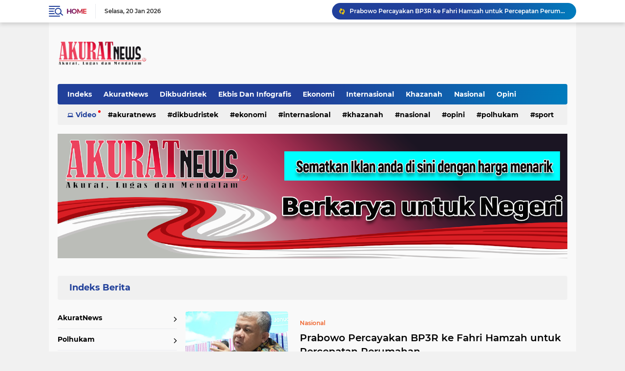

--- FILE ---
content_type: text/html; charset=utf-8
request_url: https://www.google.com/recaptcha/api2/aframe
body_size: 267
content:
<!DOCTYPE HTML><html><head><meta http-equiv="content-type" content="text/html; charset=UTF-8"></head><body><script nonce="iikzBO_-gvXTNJe32t-sZw">/** Anti-fraud and anti-abuse applications only. See google.com/recaptcha */ try{var clients={'sodar':'https://pagead2.googlesyndication.com/pagead/sodar?'};window.addEventListener("message",function(a){try{if(a.source===window.parent){var b=JSON.parse(a.data);var c=clients[b['id']];if(c){var d=document.createElement('img');d.src=c+b['params']+'&rc='+(localStorage.getItem("rc::a")?sessionStorage.getItem("rc::b"):"");window.document.body.appendChild(d);sessionStorage.setItem("rc::e",parseInt(sessionStorage.getItem("rc::e")||0)+1);localStorage.setItem("rc::h",'1768877104603');}}}catch(b){}});window.parent.postMessage("_grecaptcha_ready", "*");}catch(b){}</script></body></html>

--- FILE ---
content_type: text/javascript; charset=UTF-8
request_url: https://www.akuratnews.id/feeds/posts/default?alt=json-in-script&max-results=10&callback=jQuery22409321509730719861_1768877101224&_=1768877101225
body_size: 23362
content:
// API callback
jQuery22409321509730719861_1768877101224({"version":"1.0","encoding":"UTF-8","feed":{"xmlns":"http://www.w3.org/2005/Atom","xmlns$openSearch":"http://a9.com/-/spec/opensearchrss/1.0/","xmlns$blogger":"http://schemas.google.com/blogger/2008","xmlns$georss":"http://www.georss.org/georss","xmlns$gd":"http://schemas.google.com/g/2005","xmlns$thr":"http://purl.org/syndication/thread/1.0","id":{"$t":"tag:blogger.com,1999:blog-2441868608437152810"},"updated":{"$t":"2026-01-18T17:57:17.590+07:00"},"category":[{"term":"AkuratNews"},{"term":"Polhukam"},{"term":"Nasional"},{"term":"Dikbudristek"},{"term":"Ekbis Dan Infografis"},{"term":"Lifestyle Dan Kesehatan"},{"term":"Energi Dan Infrastruktur"},{"term":"Ekonomi"},{"term":"Internasional"},{"term":"Sport"},{"term":"Pariwisata Dan Perhotelan"},{"term":"Khazanah"},{"term":"Sains Dan Otomotif"},{"term":"Opini"},{"term":"Kesehatan"},{"term":"AkuratNews TV"},{"term":"LifeKesehatan"},{"term":"q"}],"title":{"type":"text","$t":"AKURATNEWS HARI INI"},"subtitle":{"type":"html","$t":"AKURATNEWS.ID Hari Ini, Portal Berita Nasional Terpercaya"},"link":[{"rel":"http://schemas.google.com/g/2005#feed","type":"application/atom+xml","href":"https:\/\/www.akuratnews.id\/feeds\/posts\/default"},{"rel":"self","type":"application/atom+xml","href":"https:\/\/www.blogger.com\/feeds\/2441868608437152810\/posts\/default?alt=json-in-script\u0026max-results=10"},{"rel":"alternate","type":"text/html","href":"https:\/\/www.akuratnews.id\/"},{"rel":"hub","href":"http://pubsubhubbub.appspot.com/"},{"rel":"next","type":"application/atom+xml","href":"https:\/\/www.blogger.com\/feeds\/2441868608437152810\/posts\/default?alt=json-in-script\u0026start-index=11\u0026max-results=10"}],"author":[{"name":{"$t":"AkuratNews.id"},"uri":{"$t":"http:\/\/www.blogger.com\/profile\/02410038436558539741"},"email":{"$t":"noreply@blogger.com"},"gd$image":{"rel":"http://schemas.google.com/g/2005#thumbnail","width":"32","height":"32","src":"\/\/blogger.googleusercontent.com\/img\/b\/R29vZ2xl\/AVvXsEg5lvPmGLxnNIXprE1hODt_6QsSYcNvHP-TUbtNQja79mE3XtGC18B4f50vYFb31DsBSoafyXLY0x8GKuhd9Ia0huJ70M-itzq3urlcNME_D-cve8M7CEM-9d1smDdLaFRpzkupOO7i-PEeQB4CFPTN4ONwhE5TIKe5q0tt0CmM5SJ7\/s220\/Logo%20Pavicon%20A%20Bulat.%20Forquepsd%20(1).png"}}],"generator":{"version":"7.00","uri":"http://www.blogger.com","$t":"Blogger"},"openSearch$totalResults":{"$t":"2915"},"openSearch$startIndex":{"$t":"1"},"openSearch$itemsPerPage":{"$t":"10"},"entry":[{"id":{"$t":"tag:blogger.com,1999:blog-2441868608437152810.post-1654572899816361153"},"published":{"$t":"2026-01-18T12:27:00.009+07:00"},"updated":{"$t":"2026-01-18T12:27:58.457+07:00"},"category":[{"scheme":"http://www.blogger.com/atom/ns#","term":"Nasional"}],"title":{"type":"text","$t":"Prabowo Percayakan BP3R ke Fahri Hamzah untuk Percepatan Perumahan"},"content":{"type":"html","$t":"\u003Cp\u003E\u003Cspan style=\"font-family: arial;\"\u003E\u0026nbsp;\u003Ctable align=\"center\" cellpadding=\"0\" cellspacing=\"0\" class=\"tr-caption-container\" style=\"margin-left: auto; margin-right: auto;\"\u003E\u003Ctbody\u003E\u003Ctr\u003E\u003Ctd style=\"text-align: center;\"\u003E\u003Ca href=\"https:\/\/blogger.googleusercontent.com\/img\/b\/R29vZ2xl\/AVvXsEg_qwxTrcA1J7PUzLwO5XIkMnQJ3mlRfgICKi-FIwTAHyj6xXe9dnt6ehFYBvkKEoMV0QCfUqsQljT1OoV6KjaY2xvb8zZ0lqbPhQwtuH6x69RNK2rCwdovJJdkPfsCc4cp0_tA2vfGA7iTqNb7KKjyXoACzBxGsqLWVlXFg7rxHNyWQwIuOFvsWo7_TKg\/s1600\/Fachri-akuratnews.id.jpeg\" imageanchor=\"1\" style=\"margin-left: auto; margin-right: auto;\"\u003E\u003Cimg alt=\"Prabowo Percayakan BP3R ke Fahri Hamzah untuk Percepatan Perumahan\" border=\"0\" data-original-height=\"1066\" data-original-width=\"1600\" src=\"https:\/\/blogger.googleusercontent.com\/img\/b\/R29vZ2xl\/AVvXsEg_qwxTrcA1J7PUzLwO5XIkMnQJ3mlRfgICKi-FIwTAHyj6xXe9dnt6ehFYBvkKEoMV0QCfUqsQljT1OoV6KjaY2xvb8zZ0lqbPhQwtuH6x69RNK2rCwdovJJdkPfsCc4cp0_tA2vfGA7iTqNb7KKjyXoACzBxGsqLWVlXFg7rxHNyWQwIuOFvsWo7_TKg\/s16000\/Fachri-akuratnews.id.jpeg\" title=\"Prabowo Percayakan BP3R ke Fahri Hamzah untuk Percepatan Perumahan\" \/\u003E\u003C\/a\u003E\u003C\/td\u003E\u003C\/tr\u003E\u003Ctr\u003E\u003Ctd class=\"tr-caption\" style=\"text-align: center;\"\u003E\u003Ci\u003EFahri Hamzah Didorong Pimpin BP3R oleh Presiden.\u003C\/i\u003E\u003C\/td\u003E\u003C\/tr\u003E\u003C\/tbody\u003E\u003C\/table\u003E\u003Cbr \/\u003E\u003C\/span\u003E\u003C\/p\u003E\u003Cp class=\"MsoNormal\"\u003E\u003Cspan style=\"font-family: arial;\"\u003E\u003Cb\u003EAKURATNEWS.ID, \u003Cspan style=\"color: #990000;\"\u003EJAKARTA\u003C\/span\u003E \u003C\/b\u003E– Presiden Prabowo Subianto segera\nmengesahkan pembentukan Badan Percepatan Pembangunan Perumahan Rakyat (BP3R)\ndalam waktu dekat.\u003Co:p\u003E\u003C\/o:p\u003E\u003C\/span\u003E\u003C\/p\u003E\n\n\u003Cp class=\"MsoNormal\"\u003E\u003Co:p\u003E\u003Cspan style=\"font-family: arial;\"\u003E\u0026nbsp;\u003C\/span\u003E\u003C\/o:p\u003E\u003C\/p\u003E\n\n\u003Cp class=\"MsoNormal\"\u003E\u003Cspan style=\"font-family: arial;\"\u003EBP3R berfungsi memutus mata rantai persoalan perumahan dan\nmempercepat penyediaan hunian nasional yang terpadu serta berkelanjutan.\u003Co:p\u003E\u003C\/o:p\u003E\u003C\/span\u003E\u003C\/p\u003E\n\n\u003Cp class=\"MsoNormal\"\u003E\u003Co:p\u003E\u003Cspan style=\"font-family: arial;\"\u003E\u0026nbsp;\u003C\/span\u003E\u003C\/o:p\u003E\u003C\/p\u003E\n\n\u003Cp class=\"MsoNormal\"\u003E\u003Cspan style=\"font-family: arial;\"\u003E\"Presiden Prabowo telah menyiapkan pembentukan BP3R\npekan depan,\" jelas Utusan Khusus Presiden Hashim Joyohadikusumo, Kamis 15\nJanuari 2026. \u003Co:p\u003E\u003C\/o:p\u003E\u003C\/span\u003E\u003C\/p\u003E\n\n\u003Cp class=\"MsoNormal\"\u003E\u003Co:p\u003E\u003Cspan style=\"font-family: arial;\"\u003E\u0026nbsp;\u003C\/span\u003E\u003C\/o:p\u003E\u003C\/p\u003E\n\n\u003Cp class=\"MsoNormal\"\u003E\u003Cspan style=\"font-family: arial;\"\u003EPresiden Prabowo, sambung Hashim menunjuk Fahri Hamzah\nsebagai Kepala BP3R dan akan mengumumkan kepengurusan,\" jelas \u003Co:p\u003E\u003C\/o:p\u003E\u003C\/span\u003E\u003C\/p\u003E\n\n\u003Cp class=\"MsoNormal\"\u003E\u003Co:p\u003E\u003Cspan style=\"font-family: arial;\"\u003E\u0026nbsp;\u003C\/span\u003E\u003C\/o:p\u003E\u003C\/p\u003E\n\n\u003Cp class=\"MsoNormal\"\u003E\u003Cspan style=\"font-family: arial;\"\u003EWacana pembentukan BP3R langsung menguatkan nama Fahri\nHamzah sebagai figur yang dipercaya lingkaran pemerintahan untuk memimpin\nlembaga strategis tersebut.\u003Co:p\u003E\u003C\/o:p\u003E\u003C\/span\u003E\u003C\/p\u003E\n\n\u003Cp class=\"MsoNormal\"\u003E\u003Co:p\u003E\u003Cspan style=\"font-family: arial;\"\u003E\u0026nbsp;\u003C\/span\u003E\u003C\/o:p\u003E\u003C\/p\u003E\n\n\u003Cp class=\"MsoNormal\"\u003E\u003Cspan style=\"font-family: arial;\"\u003EHashim menegaskan bahwa Fahri tetap menjabat Wakil Menteri\nPerumahan dan Kawasan Permukiman (PKP) sekaligus bertanggung jawab sebagai\nKepala BP3R.\u003Co:p\u003E\u003C\/o:p\u003E\u003C\/span\u003E\u003C\/p\u003E\n\n\u003Cp class=\"MsoNormal\"\u003E\u003Co:p\u003E\u003Cspan style=\"font-family: arial;\"\u003E\u0026nbsp;\u003C\/span\u003E\u003C\/o:p\u003E\u003C\/p\u003E\n\n\u003Cp class=\"MsoNormal\"\u003E\u003Cspan style=\"font-family: arial;\"\u003EHashim menyebut pembentukan BP3R bertujuan menerobos\nberbagai rintangan pembangunan perumahan dan memastikan hambatan lintas sektor\ndapat ditangani cepat oleh pemerintah pusat.\u003Co:p\u003E\u003C\/o:p\u003E\u003C\/span\u003E\u003C\/p\u003E\n\n\u003Cp class=\"MsoNormal\"\u003E\u003Co:p\u003E\u003Cspan style=\"font-family: arial;\"\u003E\u0026nbsp;\u003C\/span\u003E\u003C\/o:p\u003E\u003C\/p\u003E\n\n\u003Cp class=\"MsoNormal\"\u003E\u003Cspan style=\"font-family: arial;\"\u003ESaat ini, Fahri Hamzah masih aktif menjalankan tugas\nkenegaraan sebagai Wakil Menteri PKP di kabinet Presiden Prabowo.\u003Co:p\u003E\u003C\/o:p\u003E\u003C\/span\u003E\u003C\/p\u003E\n\n\u003Cp class=\"MsoNormal\"\u003E\u003Co:p\u003E\u003Cspan style=\"font-family: arial;\"\u003E\u0026nbsp;\u003C\/span\u003E\u003C\/o:p\u003E\u003C\/p\u003E\n\n\u003Cp class=\"MsoNormal\"\u003E\u003Cspan style=\"font-family: arial;\"\u003EFahri mengaku telah berdiskusi langsung dengan Presiden\nPrabowo mengenai konsep, arah kebijakan, dan desain kelembagaan BP3R.\u003Co:p\u003E\u003C\/o:p\u003E\u003C\/span\u003E\u003C\/p\u003E\n\n\u003Cp class=\"MsoNormal\"\u003E\u003Co:p\u003E\u003Cspan style=\"font-family: arial;\"\u003E\u0026nbsp;\u003C\/span\u003E\u003C\/o:p\u003E\u003C\/p\u003E\n\n\u003Cp class=\"MsoNormal\"\u003E\u003Cspan style=\"font-family: arial;\"\u003EDiskusi tersebut berangkat dari kebutuhan pemerintah untuk\nmengintegrasikan penanganan sektor perumahan nasional yang selama ini tersebar\ndi berbagai institusi.\u003Co:p\u003E\u003C\/o:p\u003E\u003C\/span\u003E\u003C\/p\u003E\n\n\u003Cp class=\"MsoNormal\"\u003E\u003Co:p\u003E\u003Cspan style=\"font-family: arial;\"\u003E\u0026nbsp;\u003C\/span\u003E\u003C\/o:p\u003E\u003C\/p\u003E\n\n\u003Cp class=\"MsoNormal\"\u003E\u003Cspan style=\"font-family: arial;\"\u003E\"BP3R akan menyatukan urusan pertanahan, pembiayaan,\nperizinan, dan pembangunan agar proses penyediaan rumah berjalan lebih\ncepat,\" jelasnya.\u003Co:p\u003E\u003C\/o:p\u003E\u003C\/span\u003E\u003C\/p\u003E\n\n\u003Cp class=\"MsoNormal\"\u003E\u003Co:p\u003E\u003Cspan style=\"font-family: arial;\"\u003E\u0026nbsp;\u003C\/span\u003E\u003C\/o:p\u003E\u003C\/p\u003E\n\n\u003Cp class=\"MsoNormal\"\u003E\u003Cspan style=\"font-family: arial;\"\u003EMeski namanya menguat sebagai Kepala BP3R, Fahri menyatakan\ntetap fokus menjalankan tugas sebagai Wamen PKP hingga Presiden mengumumkan\nkeputusan resmi.\u003Co:p\u003E\u003C\/o:p\u003E\u003C\/span\u003E\u003C\/p\u003E\n\n\u003Cp class=\"MsoNormal\"\u003E\u003Co:p\u003E\u003Cspan style=\"font-family: arial;\"\u003E\u0026nbsp;\u003C\/span\u003E\u003C\/o:p\u003E\u003C\/p\u003E\n\n\u003Cp class=\"MsoNormal\"\u003E\u003Cspan style=\"font-family: arial;\"\u003EPemerintah menggagas BP3R untuk menjawab persoalan backlog\nperumahan yang masih dialami jutaan keluarga Indonesia.\u003Co:p\u003E\u003C\/o:p\u003E\u003C\/span\u003E\u003C\/p\u003E\n\n\u003Cp class=\"MsoNormal\"\u003E\u003Co:p\u003E\u003Cspan style=\"font-family: arial;\"\u003E\u0026nbsp;\u003C\/span\u003E\u003C\/o:p\u003E\u003C\/p\u003E\n\n\u003Cp class=\"MsoNormal\"\u003E\u003Cspan style=\"font-family: arial;\"\u003E\"Masih banyak keluarga Indonesia yang tinggal di hunian\ntidak layak sehingga membutuhkan terobosan kebijakan yang terintegrasi dan\nberkelanjutan,\" jelas Fahri Hamzah.\u003Co:p\u003E\u003C\/o:p\u003E\u003C\/span\u003E\u003C\/p\u003E\n\n\u003Cp class=\"MsoNormal\"\u003E\u003Co:p\u003E\u003Cspan style=\"font-family: arial;\"\u003E\u0026nbsp;\u003C\/span\u003E\u003C\/o:p\u003E\u003C\/p\u003E\n\n\u003Cp class=\"MsoNormal\"\u003E\u003Cspan style=\"font-family: arial;\"\u003E\u003Cb\u003ETanpa Pendanaan Langsung APBN\u003C\/b\u003E\u003Co:p\u003E\u003C\/o:p\u003E\u003C\/span\u003E\u003C\/p\u003E\n\n\u003Cp class=\"MsoNormal\"\u003E\u003Co:p\u003E\u003Cspan style=\"font-family: arial;\"\u003E\u0026nbsp;\u003C\/span\u003E\u003C\/o:p\u003E\u003C\/p\u003E\n\n\u003Cp class=\"MsoNormal\"\u003E\u003Cspan style=\"font-family: arial;\"\u003EPemerintah merancang BP3R tanpa menggunakan pendanaan\nlangsung dari APBN dan memilih skema pembiayaan campuran bersama investor.\u003Co:p\u003E\u003C\/o:p\u003E\u003C\/span\u003E\u003C\/p\u003E\n\n\u003Cp class=\"MsoNormal\"\u003E\u003Co:p\u003E\u003Cspan style=\"font-family: arial;\"\u003E\u0026nbsp;\u003C\/span\u003E\u003C\/o:p\u003E\u003C\/p\u003E\n\n\u003Cp class=\"MsoNormal\"\u003E\u003Cspan style=\"font-family: arial;\"\u003EPemerintah juga melibatkan Badan Pengelola Investasi\nDanantara sebagai mitra pendukung dalam pembangunan perumahan rakyat.\u003Co:p\u003E\u003C\/o:p\u003E\u003C\/span\u003E\u003C\/p\u003E\n\n\u003Cp class=\"MsoNormal\"\u003E\u003Co:p\u003E\u003Cspan style=\"font-family: arial;\"\u003E\u0026nbsp;\u003C\/span\u003E\u003C\/o:p\u003E\u003C\/p\u003E\n\n\u003Cp class=\"MsoNormal\"\u003E\u003Cspan style=\"font-family: arial;\"\u003EFahri menegaskan bahwa BP3R tidak menggantikan peran\nKementerian PKP yang tetap mengelola program perumahan berbasis APBN.\u003Co:p\u003E\u003C\/o:p\u003E\u003C\/span\u003E\u003C\/p\u003E\n\n\u003Cp class=\"MsoNormal\"\u003E\u003Co:p\u003E\u003Cspan style=\"font-family: arial;\"\u003E\u0026nbsp;\u003C\/span\u003E\u003C\/o:p\u003E\u003C\/p\u003E\n\n\u003Cp class=\"MsoNormal\"\u003E\u003Cspan style=\"font-family: arial;\"\u003EBP3R akan berfokus pada pengelolaan lahan, perizinan,\ninfrastruktur, pembiayaan inovatif, serta pembangunan hunian vertikal di\nkawasan perkotaan.\u003Co:p\u003E\u003C\/o:p\u003E\u003C\/span\u003E\u003C\/p\u003E\n\n\u003Cp class=\"MsoNormal\"\u003E\u003Co:p\u003E\u003Cspan style=\"font-family: arial;\"\u003E\u0026nbsp;\u003C\/span\u003E\u003C\/o:p\u003E\u003C\/p\u003E\n\n\u003Cp class=\"MsoNormal\"\u003E\u003Cspan style=\"font-family: arial;\"\u003EPemerintah berharap pendekatan tersebut mampu menekan\nkawasan kumuh, memperbaiki sanitasi, dan memperluas akses masyarakat terhadap\nrumah layak huni.\u003Co:p\u003E\u003C\/o:p\u003E\u003C\/span\u003E\u003C\/p\u003E\n\n\u003Cp class=\"MsoNormal\"\u003E\u003Co:p\u003E\u003Cspan style=\"font-family: arial;\"\u003E\u0026nbsp;\u003C\/span\u003E\u003C\/o:p\u003E\u003C\/p\u003E\n\n\u003Cp class=\"MsoNormal\"\u003E\u003Cspan style=\"font-family: arial;\"\u003EMelalui BP3R, negara menargetkan percepatan pembangunan\nperumahan nasional tanpa menambah beban fiskal dan tanpa memperpanjang rantai\nbirokrasi.\u003Co:p\u003E\u003C\/o:p\u003E\u003C\/span\u003E\u003C\/p\u003E\n\n\u003Cp class=\"MsoNormal\"\u003E\u003Co:p\u003E\u003Cspan style=\"font-family: arial;\"\u003E\u0026nbsp;\u003C\/span\u003E\u003C\/o:p\u003E\u003C\/p\u003E\n\n\u003Cp class=\"MsoNormal\"\u003E\u003Cspan style=\"font-family: arial;\"\u003E\u003Cb\u003ESosok Fahri Hamzah\u003C\/b\u003E\u003Co:p\u003E\u003C\/o:p\u003E\u003C\/span\u003E\u003C\/p\u003E\n\n\u003Cp class=\"MsoNormal\"\u003E\u003Co:p\u003E\u003Cspan style=\"font-family: arial;\"\u003E\u0026nbsp;\u003C\/span\u003E\u003C\/o:p\u003E\u003C\/p\u003E\n\n\u003Cp class=\"MsoNormal\"\u003E\u003Cspan style=\"font-family: arial;\"\u003EFahri Hamzah dikenal luas sebagai politisi nasional yang\nvokal dan berpengalaman dalam isu kebijakan publik.\u003Co:p\u003E\u003C\/o:p\u003E\u003C\/span\u003E\u003C\/p\u003E\n\n\u003Cp class=\"MsoNormal\"\u003E\u003Co:p\u003E\u003Cspan style=\"font-family: arial;\"\u003E\u0026nbsp;\u003C\/span\u003E\u003C\/o:p\u003E\u003C\/p\u003E\n\n\u003Cp class=\"MsoNormal\"\u003E\u003Cspan style=\"font-family: arial;\"\u003EIa lahir di Sumbawa dan memulai karier politiknya sebagai\nanggota DPR RI sejak 2004 selama tiga periode.\u003Co:p\u003E\u003C\/o:p\u003E\u003C\/span\u003E\u003C\/p\u003E\n\n\u003Cp class=\"MsoNormal\"\u003E\u003Co:p\u003E\u003Cspan style=\"font-family: arial;\"\u003E\u0026nbsp;\u003C\/span\u003E\u003C\/o:p\u003E\u003C\/p\u003E\n\n\u003Cp class=\"MsoNormal\"\u003E\u003Cspan style=\"font-family: arial;\"\u003EDi parlemen, Fahri pernah menjabat Wakil Ketua DPR RI Bidang\nKesejahteraan Rakyat serta Wakil Ketua Komisi III.\u003Co:p\u003E\u003C\/o:p\u003E\u003C\/span\u003E\u003C\/p\u003E\n\n\u003Cp class=\"MsoNormal\"\u003E\u003Co:p\u003E\u003Cspan style=\"font-family: arial;\"\u003E\u0026nbsp;\u003C\/span\u003E\u003C\/o:p\u003E\u003C\/p\u003E\n\n\u003Cp class=\"MsoNormal\"\u003E\u003Cspan style=\"font-family: arial;\"\u003ESebelum terjun ke politik praktis, Fahri aktif sebagai\naktivis Universitas Indonesia dengan pemikiran kritis dan progresif.\u003Co:p\u003E\u003C\/o:p\u003E\u003C\/span\u003E\u003C\/p\u003E\n\n\u003Cp class=\"MsoNormal\"\u003E\u003Co:p\u003E\u003Cspan style=\"font-family: arial;\"\u003E\u0026nbsp;\u003C\/span\u003E\u003C\/o:p\u003E\u003C\/p\u003E\n\n\u003Cp class=\"MsoNormal\"\u003E\u003Cspan style=\"font-family: arial;\"\u003EIa turut mendirikan Kesatuan Aksi Mahasiswa Muslim Indonesia\n(KAMMI) dan berperan dalam gerakan Reformasi 1998.\u003Co:p\u003E\u003C\/o:p\u003E\u003C\/span\u003E\u003C\/p\u003E\n\n\u003Cp class=\"MsoNormal\"\u003E\u003Co:p\u003E\u003Cspan style=\"font-family: arial;\"\u003E\u0026nbsp;\u003C\/span\u003E\u003C\/o:p\u003E\u003C\/p\u003E\n\n\u003Cp class=\"MsoNormal\"\u003E\u003Cspan style=\"font-family: arial;\"\u003EAtas pengabdiannya di bidang legislatif, Presiden Joko\nWidodo menganugerahkan Bintang Mahaputra Nararya kepada Fahri Hamzah pada 2020.\u003C\/span\u003E\u003Co:p\u003E\u003C\/o:p\u003E\u003C\/p\u003E"},"link":[{"rel":"edit","type":"application/atom+xml","href":"https:\/\/www.blogger.com\/feeds\/2441868608437152810\/posts\/default\/1654572899816361153"},{"rel":"self","type":"application/atom+xml","href":"https:\/\/www.blogger.com\/feeds\/2441868608437152810\/posts\/default\/1654572899816361153"},{"rel":"alternate","type":"text/html","href":"https:\/\/www.akuratnews.id\/2026\/01\/prabowo-percayakan-bp3r-ke-fahri-hamzah.html","title":"Prabowo Percayakan BP3R ke Fahri Hamzah untuk Percepatan Perumahan"}],"author":[{"name":{"$t":"Akuratnews.id"},"uri":{"$t":"http:\/\/www.blogger.com\/profile\/06758907588101157712"},"email":{"$t":"noreply@blogger.com"},"gd$image":{"rel":"http://schemas.google.com/g/2005#thumbnail","width":"32","height":"32","src":"\/\/blogger.googleusercontent.com\/img\/b\/R29vZ2xl\/AVvXsEhi4P_jT70LCudvDOklzOglyWLY4JJKZBtFoeKmuvFR5uew4S46BsEsKrV5cOJ87ETqLlzLHmz8w1P0ywQqldzpPuYsEpwpJhei_Bc8ZLHVxIsvHAraZrQVE9qA2tWspgJk078c5xhSrXFtgn8Eksk08KFlBSYkSQqnWGUVsPHxF0n5\/s220\/Logo%20Pavicon%20A%20Bulat.%20Forquepsd.png"}}],"media$thumbnail":{"xmlns$media":"http://search.yahoo.com/mrss/","url":"https:\/\/blogger.googleusercontent.com\/img\/b\/R29vZ2xl\/AVvXsEg_qwxTrcA1J7PUzLwO5XIkMnQJ3mlRfgICKi-FIwTAHyj6xXe9dnt6ehFYBvkKEoMV0QCfUqsQljT1OoV6KjaY2xvb8zZ0lqbPhQwtuH6x69RNK2rCwdovJJdkPfsCc4cp0_tA2vfGA7iTqNb7KKjyXoACzBxGsqLWVlXFg7rxHNyWQwIuOFvsWo7_TKg\/s72-c\/Fachri-akuratnews.id.jpeg","height":"72","width":"72"}},{"id":{"$t":"tag:blogger.com,1999:blog-2441868608437152810.post-8036873368844039809"},"published":{"$t":"2026-01-18T12:23:00.004+07:00"},"updated":{"$t":"2026-01-18T12:23:16.890+07:00"},"category":[{"scheme":"http://www.blogger.com/atom/ns#","term":"Polhukam"}],"title":{"type":"text","$t":"Diskusi Publik PP KAMMI: Tolak Pilkada Lewat DPRD"},"content":{"type":"html","$t":"\u003Cp\u003E\u003Cspan style=\"font-family: arial;\"\u003E\u0026nbsp;\u003Ctable align=\"center\" cellpadding=\"0\" cellspacing=\"0\" class=\"tr-caption-container\" style=\"margin-left: auto; margin-right: auto;\"\u003E\u003Ctbody\u003E\u003Ctr\u003E\u003Ctd style=\"text-align: center;\"\u003E\u003Ca href=\"https:\/\/blogger.googleusercontent.com\/img\/b\/R29vZ2xl\/AVvXsEivtTqnGy37RgOvCVS31sczRT0uuAxmOJa7fGGwfXU1UfK_zZrCr8KeApH-ZmtTKwPi_fSLLW5XlsRKtHu8gy7CG1rwhy8jNTs3W9VnsySxHa5qoGuAjuIgcAOBjSRRhfiVXjWR6IJV4G_VsSq1qxJZxWRNBUhxon6Njb49WEOoODkDY98WDmmMPnCkTLs\/s1141\/PP%20KAMMI-akuratnews.id-.jpeg\" imageanchor=\"1\" style=\"margin-left: auto; margin-right: auto;\"\u003E\u003Cimg alt=\"Diskusi Publik PP KAMMI: Tolak Pilkada Lewat DPRD\" border=\"0\" data-original-height=\"766\" data-original-width=\"1141\" src=\"https:\/\/blogger.googleusercontent.com\/img\/b\/R29vZ2xl\/AVvXsEivtTqnGy37RgOvCVS31sczRT0uuAxmOJa7fGGwfXU1UfK_zZrCr8KeApH-ZmtTKwPi_fSLLW5XlsRKtHu8gy7CG1rwhy8jNTs3W9VnsySxHa5qoGuAjuIgcAOBjSRRhfiVXjWR6IJV4G_VsSq1qxJZxWRNBUhxon6Njb49WEOoODkDY98WDmmMPnCkTLs\/s16000\/PP%20KAMMI-akuratnews.id-.jpeg\" title=\"Diskusi Publik PP KAMMI: Tolak Pilkada Lewat DPRD\" \/\u003E\u003C\/a\u003E\u003C\/td\u003E\u003C\/tr\u003E\u003Ctr\u003E\u003Ctd class=\"tr-caption\" style=\"text-align: center;\"\u003E\u003Ci\u003EDiskusi Publik PP KAMMI: Menjaga Kedaulatan Rakyat di Tengah Wacana Pilkada Lewat DPRD.\u003C\/i\u003E\u003C\/td\u003E\u003C\/tr\u003E\u003C\/tbody\u003E\u003C\/table\u003E\u003Cbr \/\u003E\u003C\/span\u003E\u003C\/p\u003E\u003Cp class=\"MsoNormal\"\u003E\u003Cspan style=\"font-family: arial;\"\u003E\u003Cb\u003EAKURATNEWS.ID, \u003Cspan style=\"color: #990000;\"\u003EJAKARTA\u003C\/span\u003E\u003C\/b\u003E - Pengurus Pusat Kesatuan Aksi\nMahasiswa Muslim Indonesia (PP KAMMI) menggelar diskusi publik bertajuk\n“Pilkada Lewat DPRD: Efisiensi atau Eliminasi Partisipasi?” di Tebet, Jakarta\nSelatan, Rabu (15\/1). Diskusi ini menghadirkan sejumlah narasumber, yakni Ray\nRangkuti selaku Pengamat Politik dan Direktur Eksekutif Lingkar Madani, Iqbal\nKholidin sebagai Peneliti Perkumpulan untuk Pemilu dan Demokrasi (Perludem),\nserta Arsandi selaku Ketua Bidang Kebijakan Publik PP KAMMI.\u003Co:p\u003E\u003C\/o:p\u003E\u003C\/span\u003E\u003C\/p\u003E\n\n\u003Cp class=\"MsoNormal\"\u003E\u003Co:p\u003E\u003Cspan style=\"font-family: arial;\"\u003E\u0026nbsp;\u003C\/span\u003E\u003C\/o:p\u003E\u003C\/p\u003E\n\n\u003Cp class=\"MsoNormal\"\u003E\u003Cspan style=\"font-family: arial;\"\u003EPengamat politik Ray Rangkuti menegaskan fakta sejarah\nmembantah anggapan bahwa pemilu langsung selalu mahal, penuh transaksi, dan\nrawan konflik. Menurutnya, Pemilu 1955 dan 1999 dapat dijadikan referensi\npenting bahkan di tengah situasi krisis sekalipun, bangsa Indonesia tetap mampu\nmelaksanakan pemilu langsung secara sukses.\u003Co:p\u003E\u003C\/o:p\u003E\u003C\/span\u003E\u003C\/p\u003E\n\n\u003Cp class=\"MsoNormal\"\u003E\u003Co:p\u003E\u003Cspan style=\"font-family: arial;\"\u003E\u0026nbsp;\u003C\/span\u003E\u003C\/o:p\u003E\u003C\/p\u003E\n\n\u003Cp class=\"MsoNormal\"\u003E\u003Cspan style=\"font-family: arial;\"\u003E“Pemilu 1999 disebut sebagai pemilu paling demokratis\nsepanjang era reformasi tingkat partisipasi 90 persen. Kondisi serupa juga\nterjadi pada Pemilu 1955, ketika ekonomi berat dan stabilitas politik rapuh,\npartisipasi sekitar 90 persen. Hal ini membuktikan bahwa bangsa ini mampu\nmenyelenggarakan proses demokrasi yang jujur dan partisipatif meski dalam\nsituasi yang sangat tidak ideal. Karena Pemilu pada masa tersebut tidak\ndianggap sebagai beban yang harus dihindari, melainkan kebutuhan mendasar bagi\nlegitimasi negara. Lalu mengapa hari ini Pilkada secara langsung kita merasa\ntidak sanggup? Padahal kondisi bangsa saat ini relatif baik-baik saja dan tidak\nada alasan mendesak,” ujarnya.\u003Co:p\u003E\u003C\/o:p\u003E\u003C\/span\u003E\u003C\/p\u003E\n\n\u003Cp class=\"MsoNormal\"\u003E\u003Co:p\u003E\u003Cspan style=\"font-family: arial;\"\u003E\u0026nbsp;\u003C\/span\u003E\u003C\/o:p\u003E\u003C\/p\u003E\n\n\u003Cp class=\"MsoNormal\"\u003E\u003Cspan style=\"font-family: arial;\"\u003ELebih lanjut, Ray Rangkuti juga menyoroti rendahnya tingkat\nkepercayaan publik terhadap DPR dan partai politik. Namun lembaga yang tidak\ndipercaya publik tersebut justru hendak diberi kewenangan menentukan kepala\ndaerah.\u003Co:p\u003E\u003C\/o:p\u003E\u003C\/span\u003E\u003C\/p\u003E\n\n\u003Cp class=\"MsoNormal\"\u003E\u003Co:p\u003E\u003Cspan style=\"font-family: arial;\"\u003E\u0026nbsp;\u003C\/span\u003E\u003C\/o:p\u003E\u003C\/p\u003E\n\n\u003Cp class=\"MsoNormal\"\u003E\u003Cspan style=\"font-family: arial;\"\u003E“Bagaimana mungkin kewenangan memilih kepala daerah\ndiserahkan kepada lembaga yang tingkat kepercayaannya rendah? Hak memilih dan\ndipilih merupakan pilar utama dalam negara demokrasi. Jadi rakyatlah yang\nberhak memilih siapa kepala daerahnya,” tegasnya.\u003Co:p\u003E\u003C\/o:p\u003E\u003C\/span\u003E\u003C\/p\u003E\n\n\u003Cp class=\"MsoNormal\"\u003E\u003Co:p\u003E\u003Cspan style=\"font-family: arial;\"\u003E\u0026nbsp;\u003C\/span\u003E\u003C\/o:p\u003E\u003C\/p\u003E\n\n\u003Cp class=\"MsoNormal\"\u003E\u003Cspan style=\"font-family: arial;\"\u003EIqbal Kholidin, Peneliti Perkumpulan untuk Pemilu dan\nDemokrasi (Perludem), menyatakan bahwa secara konstitusional arah sistem\npemilihan kepala daerah telah ditegaskan melalui sejumlah putusan Mahkamah\nKonstitusi (MK).\u003Co:p\u003E\u003C\/o:p\u003E\u003C\/span\u003E\u003C\/p\u003E\n\n\u003Cp class=\"MsoNormal\"\u003E\u003Co:p\u003E\u003Cspan style=\"font-family: arial;\"\u003E\u0026nbsp;\u003C\/span\u003E\u003C\/o:p\u003E\u003C\/p\u003E\n\n\u003Cp class=\"MsoNormal\"\u003E\u003Cspan style=\"font-family: arial;\"\u003EMenurutnya, setidaknya terdapat lima putusan penting MK yang\nmenggambarkan dinamika sekaligus pergeseran posisi konstitusionalitas Pilkada\ndalam kerangka UUD 1945. Yaitu putusan MK 072-073\/PUU-II\/2004 bahwa Pilkada\nadalah pilihan pembentuk undang-undang untuk menentukannya sebagai rezim pemilu\natau pemda, lalu putusan MK 97\/PUU-XI\/2013 menjadi bagian dari Rezim Pemda,\nkemudian dipertegas lagi lewat putusan MK 55\/PUU-XVII\/2019 Pilkada adalah\nbagian dari rezim pemilu, putusan MK 85\/PUU-XX\/2022 menyatakan tidak ada\npemisahan rezim pemilu dan pilkada, hingga putusan terbaru 135\/PUU-XXII\/2024\nmenegaskan kembali bahwa Pilkada harus dengan pemungutan suara langsung.\u003Co:p\u003E\u003C\/o:p\u003E\u003C\/span\u003E\u003C\/p\u003E\n\n\u003Cp class=\"MsoNormal\"\u003E\u003Co:p\u003E\u003Cspan style=\"font-family: arial;\"\u003E\u0026nbsp;\u003C\/span\u003E\u003C\/o:p\u003E\u003C\/p\u003E\n\n\u003Cp class=\"MsoNormal\"\u003E\u003Cspan style=\"font-family: arial;\"\u003ETerkait mahalnya biaya penyelenggaraan pemilu, Iqbal\nKholidin menilai persoalan tersebut masih dapat diperbaiki melalui pembenahan\ntata kelola pemilu. Menurutnya, panjangnya tahapan pemilu berdampak langsung\npada besarnya anggaran, mulai dari pembentukan dan operasional penyelenggara\npemilu ad-hoc dalam jangka waktu lama, biaya logistik, pemutakhiran data\npemilih yang masih manual, hingga biaya koordinasi, sosialisasi, dan pengawasan\nyang berlangsung sepanjang tahapan.\u003Co:p\u003E\u003C\/o:p\u003E\u003C\/span\u003E\u003C\/p\u003E\n\n\u003Cp class=\"MsoNormal\"\u003E\u003Co:p\u003E\u003Cspan style=\"font-family: arial;\"\u003E\u0026nbsp;\u003C\/span\u003E\u003C\/o:p\u003E\u003C\/p\u003E\n\n\u003Cp class=\"MsoNormal\"\u003E\u003Cspan style=\"font-family: arial;\"\u003EIa menambahkan, berdasarkan hasil kajian Perludem, salah\nsatu langkah yang dapat dilakukan adalah mendorong penggunaan sistem\nrekapitulasi elektronik. \u003Co:p\u003E\u003C\/o:p\u003E\u003C\/span\u003E\u003C\/p\u003E\n\n\u003Cp class=\"MsoNormal\"\u003E\u003Co:p\u003E\u003Cspan style=\"font-family: arial;\"\u003E\u0026nbsp;\u003C\/span\u003E\u003C\/o:p\u003E\u003C\/p\u003E\n\n\u003Cp class=\"MsoNormal\"\u003E\u003Cspan style=\"font-family: arial;\"\u003E“Kita pernah menerapkan rekapitulasi elektronik dengan\ntingkat validitas data di atas 90 persen. Metode ini jauh lebih efisien dan\nmampu memangkas anggaran dibandingkan rekapitulasi manual yang berjenjang,”\nujar Iqbal Kholidin.\u003Co:p\u003E\u003C\/o:p\u003E\u003C\/span\u003E\u003C\/p\u003E\n\n\u003Cp class=\"MsoNormal\"\u003E\u003Co:p\u003E\u003Cspan style=\"font-family: arial;\"\u003E\u0026nbsp;\u003C\/span\u003E\u003C\/o:p\u003E\u003C\/p\u003E\n\n\u003Cp class=\"MsoNormal\"\u003E\u003Cspan style=\"font-family: arial;\"\u003EArsandi, Ketua Bidang Kebijakan Publik PP KAMMI, menyoroti\nperdebatan Pilkada belakangan seolah direduksi semata pada persoalan berapa\ntriliun anggaran yang dihabiskan negara. Menurutnya, narasi tersebut membentuk\npersepsi keliru seakan Pilkada hanyalah beban fiskal yang harus ditekan, bukan\nsubstansi demokrasi yang seharusnya dijaga.\u003Co:p\u003E\u003C\/o:p\u003E\u003C\/span\u003E\u003C\/p\u003E\n\n\u003Cp class=\"MsoNormal\"\u003E\u003Co:p\u003E\u003Cspan style=\"font-family: arial;\"\u003E\u0026nbsp;\u003C\/span\u003E\u003C\/o:p\u003E\u003C\/p\u003E\n\n\u003Cp class=\"MsoNormal\"\u003E\u003Cspan style=\"font-family: arial;\"\u003E\u003Cspan style=\"mso-spacerun: yes;\"\u003E\u0026nbsp;\u003C\/span\u003E“Padahal dari Pilkada\nsecara langsung inilah terpilih kepala daerah yang sah secara konstitusional\ndan memiliki legitimasi kuat karena dipilih langsung oleh rakyatnya, bukan\nmelalui kompromi elite tertutup. Di situlah letak perbedaan pemerintahan yang\ndemokratis dan oligarkis adanya keterbukaan, akuntabilitas, dan partisipasi,”\ntegas Arsandi.\u003Co:p\u003E\u003C\/o:p\u003E\u003C\/span\u003E\u003C\/p\u003E\n\n\u003Cp class=\"MsoNormal\"\u003E\u003Co:p\u003E\u003Cspan style=\"font-family: arial;\"\u003E\u0026nbsp;\u003C\/span\u003E\u003C\/o:p\u003E\u003C\/p\u003E\n\n\u003Cp class=\"MsoNormal\"\u003E\u003Cspan style=\"font-family: arial;\"\u003EMenurut Arsandi, perdebatan soal mahalnya biaya Pilkada\nseharusnya diawali dengan pertanyaan mendasar: apakah yang dimaksud mahal itu\nbiaya penyelenggaraan negara atau biaya yang ditanggung para kontestan. Sebab\ndalam praktiknya, beban terbesar justru berasal dari mahalnya mahar politik,\nbiaya kampanye, hingga praktik serangan fajar. Karena itu, ia menegaskan bahwa\nyang perlu dibenahi adalah aturan yang tegas serta pengawasan yang ketat, bukan\ndengan cara menghilangkan hak politik rakyat.\u003Co:p\u003E\u003C\/o:p\u003E\u003C\/span\u003E\u003C\/p\u003E\n\n\u003Cp class=\"MsoNormal\"\u003E\u003Co:p\u003E\u003Cspan style=\"font-family: arial;\"\u003E\u0026nbsp;\u003C\/span\u003E\u003C\/o:p\u003E\u003C\/p\u003E\n\n\u003Cp class=\"MsoNormal\"\u003E\u003Cspan style=\"font-family: arial;\"\u003EArsandi juga menyampaikan dalam setiap pesta demokrasi,\nrakyat sejatinya ikut membiayai\u003Cspan style=\"mso-spacerun: yes;\"\u003E\u0026nbsp; \u003C\/span\u003Edan\nberkorban dengan cara yang paling nyata, meski tak pernah dihitung oleh negara.\u003Co:p\u003E\u003C\/o:p\u003E\u003C\/span\u003E\u003C\/p\u003E\n\n\u003Cp class=\"MsoNormal\"\u003E\u003Co:p\u003E\u003Cspan style=\"font-family: arial;\"\u003E\u0026nbsp;\u003C\/span\u003E\u003C\/o:p\u003E\u003C\/p\u003E\n\n\u003Cp class=\"MsoNormal\"\u003E\u003Cspan style=\"font-family: arial;\"\u003E“Rakyat membayar demokrasi dengan waktu, tenaga, dan\npikirannya. Datang langsung ke TPS, ikut mengawasi perhitungan suara, hadir\ndalam kampanye, obrolan di warung kopi, semuanya ada biaya dan pengorbanan.\nInilah pesta demokrasi, sebab rakyat menyambut Pilkada dengan harapan akan\nlahirnya kepala daerah yang mampu mengubah kehidupan mereka. Partisipasi rakyat\nini adalah biaya demokrasi yang paling mahal yang tak bisa diukur dengan\nangka.” pungkasnya.\u003Co:p\u003E\u003C\/o:p\u003E\u003C\/span\u003E\u003C\/p\u003E\n\n\u003Cp class=\"MsoNormal\"\u003E\u003Co:p\u003E\u003Cspan style=\"font-family: arial;\"\u003E\u0026nbsp;\u003C\/span\u003E\u003C\/o:p\u003E\u003C\/p\u003E\n\n\u003Cp class=\"MsoNormal\"\u003E\u003Cspan style=\"font-family: arial;\"\u003EArsandi menutup dengan sikap tegas PP KAMMI menolak Pilkada\nlewat DPRD, jaga kedaulatan rakyat.\u003C\/span\u003E\u003Co:p\u003E\u003C\/o:p\u003E\u003C\/p\u003E"},"link":[{"rel":"edit","type":"application/atom+xml","href":"https:\/\/www.blogger.com\/feeds\/2441868608437152810\/posts\/default\/8036873368844039809"},{"rel":"self","type":"application/atom+xml","href":"https:\/\/www.blogger.com\/feeds\/2441868608437152810\/posts\/default\/8036873368844039809"},{"rel":"alternate","type":"text/html","href":"https:\/\/www.akuratnews.id\/2026\/01\/diskusi-publik-pp-kammi-tolak-pilkada.html","title":"Diskusi Publik PP KAMMI: Tolak Pilkada Lewat DPRD"}],"author":[{"name":{"$t":"Akuratnews.id"},"uri":{"$t":"http:\/\/www.blogger.com\/profile\/06758907588101157712"},"email":{"$t":"noreply@blogger.com"},"gd$image":{"rel":"http://schemas.google.com/g/2005#thumbnail","width":"32","height":"32","src":"\/\/blogger.googleusercontent.com\/img\/b\/R29vZ2xl\/AVvXsEhi4P_jT70LCudvDOklzOglyWLY4JJKZBtFoeKmuvFR5uew4S46BsEsKrV5cOJ87ETqLlzLHmz8w1P0ywQqldzpPuYsEpwpJhei_Bc8ZLHVxIsvHAraZrQVE9qA2tWspgJk078c5xhSrXFtgn8Eksk08KFlBSYkSQqnWGUVsPHxF0n5\/s220\/Logo%20Pavicon%20A%20Bulat.%20Forquepsd.png"}}],"media$thumbnail":{"xmlns$media":"http://search.yahoo.com/mrss/","url":"https:\/\/blogger.googleusercontent.com\/img\/b\/R29vZ2xl\/AVvXsEivtTqnGy37RgOvCVS31sczRT0uuAxmOJa7fGGwfXU1UfK_zZrCr8KeApH-ZmtTKwPi_fSLLW5XlsRKtHu8gy7CG1rwhy8jNTs3W9VnsySxHa5qoGuAjuIgcAOBjSRRhfiVXjWR6IJV4G_VsSq1qxJZxWRNBUhxon6Njb49WEOoODkDY98WDmmMPnCkTLs\/s72-c\/PP%20KAMMI-akuratnews.id-.jpeg","height":"72","width":"72"}},{"id":{"$t":"tag:blogger.com,1999:blog-2441868608437152810.post-1318293162755701801"},"published":{"$t":"2026-01-18T12:17:00.005+07:00"},"updated":{"$t":"2026-01-18T12:17:55.935+07:00"},"category":[{"scheme":"http://www.blogger.com/atom/ns#","term":"Dikbudristek"}],"title":{"type":"text","$t":"Kisah Mori Melawan Agresi dalam Buku"},"content":{"type":"html","$t":"\u003Cp\u003E\u003Cspan style=\"font-family: arial;\"\u003E\u0026nbsp;\u003Ctable align=\"center\" cellpadding=\"0\" cellspacing=\"0\" class=\"tr-caption-container\" style=\"margin-left: auto; margin-right: auto;\"\u003E\u003Ctbody\u003E\u003Ctr\u003E\u003Ctd style=\"text-align: center;\"\u003E\u003Ca href=\"https:\/\/blogger.googleusercontent.com\/img\/b\/R29vZ2xl\/AVvXsEhFh3vEGntnk6HvIntoRJCl-Wr0ijlmc43ZGPRjt3tc5kSFOmR5wUYP0HhDU6R5QN1o33xKW9YJEzbXfA5ggkoh_W9IgDa7jBX41PLWb_u3O6r1d7xy-yu_YWusAZzRh9iL3iQqvamvw28pHDPUIUwz6XUpA3voVG_NqABSB7MxJbi1K0cZJVXzK4cBAsI\/s1334\/MORI-akuratnews.id.jpeg\" imageanchor=\"1\" style=\"margin-left: auto; margin-right: auto;\"\u003E\u003Cimg alt=\"Kisah Mori Melawan Agresi dalam Buku\" border=\"0\" data-original-height=\"1191\" data-original-width=\"1334\" src=\"https:\/\/blogger.googleusercontent.com\/img\/b\/R29vZ2xl\/AVvXsEhFh3vEGntnk6HvIntoRJCl-Wr0ijlmc43ZGPRjt3tc5kSFOmR5wUYP0HhDU6R5QN1o33xKW9YJEzbXfA5ggkoh_W9IgDa7jBX41PLWb_u3O6r1d7xy-yu_YWusAZzRh9iL3iQqvamvw28pHDPUIUwz6XUpA3voVG_NqABSB7MxJbi1K0cZJVXzK4cBAsI\/s16000\/MORI-akuratnews.id.jpeg\" title=\"Kisah Mori Melawan Agresi dalam Buku\" \/\u003E\u003C\/a\u003E\u003C\/td\u003E\u003C\/tr\u003E\u003Ctr\u003E\u003Ctd class=\"tr-caption\" style=\"text-align: center;\"\u003E\u003Cspan style=\"text-align: left;\"\u003EResensor: Yudhie Haryono | CEO Nusantara Centre.\u003C\/span\u003E\u003C\/td\u003E\u003C\/tr\u003E\u003C\/tbody\u003E\u003C\/table\u003E\u003Cbr \/\u003E\u003C\/span\u003E\u003C\/p\u003E\u003Cp class=\"MsoNormal\"\u003E\u003Cspan style=\"font-family: arial;\"\u003E\u003Cb\u003EAKURATNEWS.ID, \u003Cspan style=\"color: #990000;\"\u003EJAKARTA\u003C\/span\u003E\u003C\/b\u003E - Sudah tengah Januari. Gerimis siang\nmasih menderas saat kopi tubruk di kafe Dopamin tersaji. Iklim di republik\nmemang makin tidak tak terkenali, berbeda dengan 20 tahun lalu saat kita mudah\nmenerka kapan hari hujan dan kapan bulan kering.\u003Co:p\u003E\u003C\/o:p\u003E\u003C\/span\u003E\u003C\/p\u003E\n\n\u003Cp class=\"MsoNormal\"\u003E\u003Co:p\u003E\u003Cspan style=\"font-family: arial;\"\u003E\u0026nbsp;\u003C\/span\u003E\u003C\/o:p\u003E\u003C\/p\u003E\n\n\u003Cp class=\"MsoNormal\"\u003E\u003Cspan style=\"font-family: arial;\"\u003ESiang itu, saya meneguk kopi dan bersenda bersama kenalan\nbaru bernama Murdan Uun Marunduh, seorang pensiunan yang berdomisili di\nJakarta, tetapi berasal dari \"suku mori\" di kabupaten Morowali Utara,\nProvinsi Sulawesi Tengah.\u003Co:p\u003E\u003C\/o:p\u003E\u003C\/span\u003E\u003C\/p\u003E\n\n\u003Cp class=\"MsoNormal\"\u003E\u003Co:p\u003E\u003Cspan style=\"font-family: arial;\"\u003E\u0026nbsp;\u003C\/span\u003E\u003C\/o:p\u003E\u003C\/p\u003E\n\n\u003Cp class=\"MsoNormal\"\u003E\u003Cspan style=\"font-family: arial;\"\u003ETuan Murdan berencana membuat buku biografi raja dan tokoh\npejuang yang berasal dari daerahnya. Raja ini gugur dalam perang melawan\nBelanda di Benteng Wulanderi tanggal 17 Agustus 1907.\u003Co:p\u003E\u003C\/o:p\u003E\u003C\/span\u003E\u003C\/p\u003E\n\n\u003Cp class=\"MsoNormal\"\u003E\u003Co:p\u003E\u003Cspan style=\"font-family: arial;\"\u003E\u0026nbsp;\u003C\/span\u003E\u003C\/o:p\u003E\u003C\/p\u003E\n\n\u003Cp class=\"MsoNormal\"\u003E\u003Cspan style=\"font-family: arial;\"\u003EBeliau adalah raja kerajaan Mori bernama Mokole Marunduh\nDatu Ri Tana, Mokole Wawa Inia, Raja Mori XI, 1870. Tentu, ini kisah yang unik\ndan menarik. Mengapa? Karena jarang kita membaca kisah raja lokal yang melawan\npenjajah Belanda sampai titik darah penghabisan.\u003Co:p\u003E\u003C\/o:p\u003E\u003C\/span\u003E\u003C\/p\u003E\n\n\u003Cp class=\"MsoNormal\"\u003E\u003Co:p\u003E\u003Cspan style=\"font-family: arial;\"\u003E\u0026nbsp;\u003C\/span\u003E\u003C\/o:p\u003E\u003C\/p\u003E\n\n\u003Cp class=\"MsoNormal\"\u003E\u003Cspan style=\"font-family: arial;\"\u003ESuku Mori dikenal sebagai masyarakat atau penduduk Kerajaan\nMori yang wilayahnya terletak di pesisir timur Propinsi Sulawesi Tengah,\ntepatnya disekitar Teluk Tomori atau yang juga lazim disebut Teluk Tolo (diapit\noleh jazirah tenggara dan jazirah timur laut pulau Sulawesi). Kerajaan Mori\nadalah salah satu kerajaan yang keren sejarahnya dan inspiratif keberadaannya.\u003Co:p\u003E\u003C\/o:p\u003E\u003C\/span\u003E\u003C\/p\u003E\n\n\u003Cp class=\"MsoNormal\"\u003E\u003Co:p\u003E\u003Cspan style=\"font-family: arial;\"\u003E\u0026nbsp;\u003C\/span\u003E\u003C\/o:p\u003E\u003C\/p\u003E\n\n\u003Cp class=\"MsoNormal\"\u003E\u003Cspan style=\"font-family: arial;\"\u003ESuku ini kemudian mendirikan kerajaan Mori (kuno) yang\nmemiliki bahasa daerahnya sendiri~dengan dialek seperti Malio'a, Tiu dan\nMolongkuni, serta memiliki subsuku seperti Molongkuni, Roda, Ulu' Uwoi, Moiki,\nWatu, Ngusumbatu dan Mobahono. Mereka juga memiliki pakaian khas kebesaran adat\nbernama \"Lambu\" yang kaya makna etnomatematika.\u003Co:p\u003E\u003C\/o:p\u003E\u003C\/span\u003E\u003C\/p\u003E\n\n\u003Cp class=\"MsoNormal\"\u003E\u003Co:p\u003E\u003Cspan style=\"font-family: arial;\"\u003E\u0026nbsp;\u003C\/span\u003E\u003C\/o:p\u003E\u003C\/p\u003E\n\n\u003Cp class=\"MsoNormal\"\u003E\u003Cspan style=\"font-family: arial;\"\u003EMereka memiliki tradisi adat yang kuat, penuh warna,\npluralis dalam beragama, termasuk prosesi pernikahan seperti Tole'a, dan\nmakanan khas seperti Winalu.\u003Co:p\u003E\u003C\/o:p\u003E\u003C\/span\u003E\u003C\/p\u003E\n\n\u003Cp class=\"MsoNormal\"\u003E\u003Co:p\u003E\u003Cspan style=\"font-family: arial;\"\u003E\u0026nbsp;\u003C\/span\u003E\u003C\/o:p\u003E\u003C\/p\u003E\n\n\u003Cp class=\"MsoNormal\"\u003E\u003Cspan style=\"font-family: arial;\"\u003ENama atau kata \"Mori\" mengingatkanku pada nama\nkeluarga (suku) di Jepang dan Italia. Nama ini merupakan nama klan di Jepang,\nItalia dan India yang mewariskan kalimat filosofis \"memento mori\"\nyang berarti \"ingatlah bahwa kita semua akan mati.\" Satu frasa yang\ndi Jawa diproyeksikan dalam kata \"urip mung mampir ngombe.\"\u003Co:p\u003E\u003C\/o:p\u003E\u003C\/span\u003E\u003C\/p\u003E\n\n\u003Cp class=\"MsoNormal\"\u003E\u003Co:p\u003E\u003Cspan style=\"font-family: arial;\"\u003E\u0026nbsp;\u003C\/span\u003E\u003C\/o:p\u003E\u003C\/p\u003E\n\n\u003Cp class=\"MsoNormal\"\u003E\u003Cspan style=\"font-family: arial;\"\u003ENgombe (minum) apa? Kita akan bahas pada artikel berikutnya.\nSemoga pembaca tertarik mengikuti kisahnya.\u003Co:p\u003E\u003C\/o:p\u003E\u003C\/span\u003E\u003C\/p\u003E\n\n\u003Cp class=\"MsoNormal\"\u003E\u003Co:p\u003E\u003Cspan style=\"font-family: arial;\"\u003E\u0026nbsp;\u003C\/span\u003E\u003C\/o:p\u003E\u003C\/p\u003E\n\n\u003Cp class=\"MsoNormal\"\u003E\u003Cspan style=\"font-family: arial;\"\u003ESetelah meneguk kopi dan menikmati kudapan singkong, Tuan\nMurdan memberi hadiah dan bekal buku untuk modal menulis biografi. Bukunya\nberjudul \"Kerajaan Mori Sejarah Dari Sulawesi Tengah.\" Buku ini\nmengisahkan sejarah panjang Kerajaan Mori. Kerajaan ini merupakan salah satu\nkerajaan yang berkembang sekitar abad ke-16 sampai runtuhnya. Lalu, dalam\nperjalanannya bergabung (integrasi) ke Indonesia.\u003Co:p\u003E\u003C\/o:p\u003E\u003C\/span\u003E\u003C\/p\u003E\n\n\u003Cp class=\"MsoNormal\"\u003E\u003Co:p\u003E\u003Cspan style=\"font-family: arial;\"\u003E\u0026nbsp;\u003C\/span\u003E\u003C\/o:p\u003E\u003C\/p\u003E\n\n\u003Cp class=\"MsoNormal\"\u003E\u003Cspan style=\"font-family: arial;\"\u003EWilayah kerajaan ini sekarang menjadi kabupaten Morowali,\nPropinsi Sulawesi Tengah. Penulisnya Edward L. Poelinggomang, sejarawan yang\nmemang memfokuskan kajian pada sejarah lokal Sulawesi dan lainnya.\u003Co:p\u003E\u003C\/o:p\u003E\u003C\/span\u003E\u003C\/p\u003E\n\n\u003Cp class=\"MsoNormal\"\u003E\u003Co:p\u003E\u003Cspan style=\"font-family: arial;\"\u003E\u0026nbsp;\u003C\/span\u003E\u003C\/o:p\u003E\u003C\/p\u003E\n\n\u003Cp class=\"MsoNormal\"\u003E\u003Cspan style=\"font-family: arial;\"\u003EMelalui buku ini, penulis diharap menelusuri perkembangan\nkerajaan itu dari awal hingga kini. Tentu, ini pekerjaan mulia. Sebab, menulis\nsejarah itu mengurai masa lalu untuk membentuk masa depan. Juga, untuk menyerap\nyang baik, mendelet yang buruk.\u003Co:p\u003E\u003C\/o:p\u003E\u003C\/span\u003E\u003C\/p\u003E\n\n\u003Cp class=\"MsoNormal\"\u003E\u003Co:p\u003E\u003Cspan style=\"font-family: arial;\"\u003E\u0026nbsp;\u003C\/span\u003E\u003C\/o:p\u003E\u003C\/p\u003E\n\n\u003Cp class=\"MsoNormal\"\u003E\u003Cspan style=\"font-family: arial;\"\u003ETerlebih, pada kongres ke-2 Wita Mori di Kolonodale,\nKabupaten Morowali Utara, masyarakat Marowali secara resmi mengusulkan Raja\nMori Mokole Marunduh sebagai Pahlawan Nasional dari Provinsi Sulawesi Tengah\n(Sulteng).\u003Co:p\u003E\u003C\/o:p\u003E\u003C\/span\u003E\u003C\/p\u003E\n\n\u003Cp class=\"MsoNormal\"\u003E\u003Co:p\u003E\u003Cspan style=\"font-family: arial;\"\u003E\u0026nbsp;\u003C\/span\u003E\u003C\/o:p\u003E\u003C\/p\u003E\n\n\u003Cp class=\"MsoNormal\"\u003E\u003Cspan style=\"font-family: arial;\"\u003EMereka berargumen bahwa usulan ini dimunculkan mengingat\njasa, warisan, tradisi dan nilai-nilai baik yang ditinggalkan masih kuat\nmengakar di masyarakat. Terlebih, sampai saat ini belum ada Pahlawan Nasional\ndari Sulteng.\u003Co:p\u003E\u003C\/o:p\u003E\u003C\/span\u003E\u003C\/p\u003E\n\n\u003Cp class=\"MsoNormal\"\u003E\u003Co:p\u003E\u003Cspan style=\"font-family: arial;\"\u003E\u0026nbsp;\u003C\/span\u003E\u003C\/o:p\u003E\u003C\/p\u003E\n\n\u003Cp class=\"MsoListParagraphCxSpFirst\" style=\"mso-list: l0 level1 lfo1; text-indent: -18.0pt;\"\u003E\u003C\/p\u003E\u003Cul style=\"text-align: left;\"\u003E\u003Cli\u003E\u003Cspan style=\"font-family: arial;\"\u003E\u003Cspan style=\"mso-list: Ignore;\"\u003E·\u003Cspan style=\"font-feature-settings: normal; font-kerning: auto; font-language-override: normal; font-optical-sizing: auto; font-size-adjust: none; font-size: 7pt; font-stretch: normal; font-style: normal; font-variant: normal; font-variation-settings: normal; font-weight: normal; line-height: normal;\"\u003E\u0026nbsp;\u0026nbsp;\u0026nbsp;\u0026nbsp;\u0026nbsp;\u0026nbsp;\u0026nbsp;\n\u003C\/span\u003E\u003C\/span\u003E\u003C!--[endif]--\u003EJudul Asli: Kerajaan Mori Sejarah Dari Sulawesi\nTengah.\u003C\/span\u003E\u003C\/li\u003E\u003Cli\u003E\u003Cspan style=\"font-family: arial;\"\u003E\u003Cspan style=\"mso-list: Ignore;\"\u003E·\u003Cspan style=\"font-feature-settings: normal; font-kerning: auto; font-language-override: normal; font-optical-sizing: auto; font-size-adjust: none; font-size: 7pt; font-stretch: normal; font-style: normal; font-variant: normal; font-variation-settings: normal; font-weight: normal; line-height: normal;\"\u003E\u0026nbsp;\u0026nbsp;\u0026nbsp;\u0026nbsp;\u0026nbsp;\u0026nbsp;\u0026nbsp;\n\u003C\/span\u003E\u003C\/span\u003E\u003C!--[endif]--\u003EPenulis: Edward L. Poelinggomang.\u003C\/span\u003E\u003C\/li\u003E\u003Cli\u003E\u003Cspan style=\"font-family: arial;\"\u003E\u003Cspan style=\"mso-list: Ignore;\"\u003E·\u003Cspan style=\"font-feature-settings: normal; font-kerning: auto; font-language-override: normal; font-optical-sizing: auto; font-size-adjust: none; font-size: 7pt; font-stretch: normal; font-style: normal; font-variant: normal; font-variation-settings: normal; font-weight: normal; line-height: normal;\"\u003E\u0026nbsp;\u0026nbsp;\u0026nbsp;\u0026nbsp;\u0026nbsp;\u0026nbsp;\u0026nbsp;\n\u003C\/span\u003E\u003C\/span\u003E\u003C!--[endif]--\u003EISBN: 979.3731.303.\u003C\/span\u003E\u003C\/li\u003E\u003Cli\u003E\u003Cspan style=\"font-family: arial;\"\u003E\u003Cspan style=\"mso-list: Ignore;\"\u003E·\u003Cspan style=\"font-feature-settings: normal; font-kerning: auto; font-language-override: normal; font-optical-sizing: auto; font-size-adjust: none; font-size: 7pt; font-stretch: normal; font-style: normal; font-variant: normal; font-variation-settings: normal; font-weight: normal; line-height: normal;\"\u003E\u0026nbsp;\u0026nbsp;\u0026nbsp;\u0026nbsp;\u0026nbsp;\u0026nbsp;\u0026nbsp;\n\u003C\/span\u003E\u003C\/span\u003E\u003C!--[endif]--\u003EUkuran: 14x21cm\u003C\/span\u003E\u003C\/li\u003E\u003Cli\u003E\u003Cspan style=\"font-family: arial;\"\u003E\u003Cspan style=\"mso-list: Ignore;\"\u003E·\u003Cspan style=\"font-feature-settings: normal; font-kerning: auto; font-language-override: normal; font-optical-sizing: auto; font-size-adjust: none; font-size: 7pt; font-stretch: normal; font-style: normal; font-variant: normal; font-variation-settings: normal; font-weight: normal; line-height: normal;\"\u003E\u0026nbsp;\u0026nbsp;\u0026nbsp;\u0026nbsp;\u0026nbsp;\u0026nbsp;\u0026nbsp;\n\u003C\/span\u003E\u003C\/span\u003E\u003C!--[endif]--\u003ETebal: 280 hlm+xvi.\u003C\/span\u003E\u003C\/li\u003E\u003Cli\u003E\u003Cspan style=\"font-family: arial;\"\u003E\u003Cspan style=\"mso-list: Ignore;\"\u003E·\u003Cspan style=\"font-feature-settings: normal; font-kerning: auto; font-language-override: normal; font-optical-sizing: auto; font-size-adjust: none; font-size: 7pt; font-stretch: normal; font-style: normal; font-variant: normal; font-variation-settings: normal; font-weight: normal; line-height: normal;\"\u003E\u0026nbsp;\u0026nbsp;\u0026nbsp;\u0026nbsp;\u0026nbsp;\u0026nbsp;\u0026nbsp;\n\u003C\/span\u003E\u003C\/span\u003E\u003C!--[endif]--\u003EHarga: Rp.40.000,-\u003C\/span\u003E\u003C\/li\u003E\u003Cli\u003E\u003Cspan style=\"font-family: arial;\"\u003E\u003Cspan style=\"mso-list: Ignore;\"\u003E·\u003Cspan style=\"font-feature-settings: normal; font-kerning: auto; font-language-override: normal; font-optical-sizing: auto; font-size-adjust: none; font-size: 7pt; font-stretch: normal; font-style: normal; font-variant: normal; font-variation-settings: normal; font-weight: normal; line-height: normal;\"\u003E\u0026nbsp;\u0026nbsp;\u0026nbsp;\u0026nbsp;\u0026nbsp;\u0026nbsp;\u0026nbsp;\n\u003C\/span\u003E\u003C\/span\u003E\u003C!--[endif]--\u003EBerat: 320 g\u003C\/span\u003E\u003C\/li\u003E\u003Cli\u003E\u003Cspan style=\"font-family: arial;\"\u003E\u003Cspan style=\"mso-list: Ignore;\"\u003E·\u003Cspan style=\"font-feature-settings: normal; font-kerning: auto; font-language-override: normal; font-optical-sizing: auto; font-size-adjust: none; font-size: 7pt; font-stretch: normal; font-style: normal; font-variant: normal; font-variation-settings: normal; font-weight: normal; line-height: normal;\"\u003E\u0026nbsp;\u0026nbsp;\u0026nbsp;\u0026nbsp;\u0026nbsp;\u0026nbsp;\u0026nbsp;\n\u003C\/span\u003E\u003C\/span\u003E\u003C!--[endif]--\u003EKulit Muka: Soft Cover\u003C\/span\u003E\u003C\/li\u003E\u003Cli\u003E\u003Cspan style=\"font-family: arial;\"\u003E\u003Cspan style=\"mso-list: Ignore;\"\u003E·\u003Cspan style=\"font-feature-settings: normal; font-kerning: auto; font-language-override: normal; font-optical-sizing: auto; font-size-adjust: none; font-size: 7pt; font-stretch: normal; font-style: normal; font-variant: normal; font-variation-settings: normal; font-weight: normal; line-height: normal;\"\u003E\u0026nbsp;\u0026nbsp;\u0026nbsp;\u0026nbsp;\u0026nbsp;\u0026nbsp;\u0026nbsp;\n\u003C\/span\u003E\u003C\/span\u003E\u003C!--[endif]--\u003EPenerbit: Komunitas Bambu, Jakarta.\u003C\/span\u003E\u003C\/li\u003E\u003Cli\u003E\u003Cspan style=\"font-family: arial;\"\u003E\u003Cspan style=\"mso-list: Ignore;\"\u003E·\u003Cspan style=\"font-feature-settings: normal; font-kerning: auto; font-language-override: normal; font-optical-sizing: auto; font-size-adjust: none; font-size: 7pt; font-stretch: normal; font-style: normal; font-variant: normal; font-variation-settings: normal; font-weight: normal; line-height: normal;\"\u003E\u0026nbsp;\u0026nbsp;\u0026nbsp;\u0026nbsp;\u0026nbsp;\u0026nbsp;\u0026nbsp;\n\u003C\/span\u003E\u003C\/span\u003E\u003C!--[endif]--\u003ETahun: 2008\u003C\/span\u003E\u003C\/li\u003E\u003Cli\u003E\u003Cspan style=\"font-family: arial;\"\u003E\u003Cspan style=\"mso-list: Ignore;\"\u003E·\u003Cspan style=\"font-feature-settings: normal; font-kerning: auto; font-language-override: normal; font-optical-sizing: auto; font-size-adjust: none; font-size: 7pt; font-stretch: normal; font-style: normal; font-variant: normal; font-variation-settings: normal; font-weight: normal; line-height: normal;\"\u003E\u0026nbsp;\u0026nbsp;\u0026nbsp;\u0026nbsp;\u0026nbsp;\u0026nbsp;\u0026nbsp;\n\u003C\/span\u003E\u003C\/span\u003E\u003C!--[endif]--\u003EBahasa: Indonesia\u003C\/span\u003E\u003C\/li\u003E\u003C\/ul\u003E\u003C!--[if !supportLists]--\u003E\u003Cp\u003E\u003C\/p\u003E\n\n\n\n\n\n\n\n\n\n\n\n\n\n\n\n\n\n\n\n"},"link":[{"rel":"edit","type":"application/atom+xml","href":"https:\/\/www.blogger.com\/feeds\/2441868608437152810\/posts\/default\/1318293162755701801"},{"rel":"self","type":"application/atom+xml","href":"https:\/\/www.blogger.com\/feeds\/2441868608437152810\/posts\/default\/1318293162755701801"},{"rel":"alternate","type":"text/html","href":"https:\/\/www.akuratnews.id\/2026\/01\/kisah-mori-melawan-agresi-dalam-buku.html","title":"Kisah Mori Melawan Agresi dalam Buku"}],"author":[{"name":{"$t":"Akuratnews.id"},"uri":{"$t":"http:\/\/www.blogger.com\/profile\/06758907588101157712"},"email":{"$t":"noreply@blogger.com"},"gd$image":{"rel":"http://schemas.google.com/g/2005#thumbnail","width":"32","height":"32","src":"\/\/blogger.googleusercontent.com\/img\/b\/R29vZ2xl\/AVvXsEhi4P_jT70LCudvDOklzOglyWLY4JJKZBtFoeKmuvFR5uew4S46BsEsKrV5cOJ87ETqLlzLHmz8w1P0ywQqldzpPuYsEpwpJhei_Bc8ZLHVxIsvHAraZrQVE9qA2tWspgJk078c5xhSrXFtgn8Eksk08KFlBSYkSQqnWGUVsPHxF0n5\/s220\/Logo%20Pavicon%20A%20Bulat.%20Forquepsd.png"}}],"media$thumbnail":{"xmlns$media":"http://search.yahoo.com/mrss/","url":"https:\/\/blogger.googleusercontent.com\/img\/b\/R29vZ2xl\/AVvXsEhFh3vEGntnk6HvIntoRJCl-Wr0ijlmc43ZGPRjt3tc5kSFOmR5wUYP0HhDU6R5QN1o33xKW9YJEzbXfA5ggkoh_W9IgDa7jBX41PLWb_u3O6r1d7xy-yu_YWusAZzRh9iL3iQqvamvw28pHDPUIUwz6XUpA3voVG_NqABSB7MxJbi1K0cZJVXzK4cBAsI\/s72-c\/MORI-akuratnews.id.jpeg","height":"72","width":"72"}},{"id":{"$t":"tag:blogger.com,1999:blog-2441868608437152810.post-6651897994687660610"},"published":{"$t":"2026-01-18T12:10:00.008+07:00"},"updated":{"$t":"2026-01-18T12:11:16.130+07:00"},"category":[{"scheme":"http://www.blogger.com/atom/ns#","term":"Polhukam"}],"title":{"type":"text","$t":"Keluarga Korban Kepala Bayi Terputus Saat Melahirkan, Tempuh Jalur Hukum Praperadilan"},"content":{"type":"html","$t":"\u003Cp\u003E\u003Cspan style=\"font-family: arial;\"\u003E\u0026nbsp;\u003C\/span\u003E\u003C\/p\u003E\u003Ctable align=\"center\" cellpadding=\"0\" cellspacing=\"0\" class=\"tr-caption-container\" style=\"margin-left: auto; margin-right: auto;\"\u003E\u003Ctbody\u003E\u003Ctr\u003E\u003Ctd style=\"text-align: center;\"\u003E\u003Ca href=\"https:\/\/blogger.googleusercontent.com\/img\/b\/R29vZ2xl\/AVvXsEjfTNVvR4_38dVX96dOwJaRKqLt0aoHtzihAOMwmVBDSUo2XtqkcMXg79EiALFdAjk-JbcUB0kDVq8Qy6hRxXawnyRFjmuLTEjrzfYnBuVUbeVFesfHCkKvR8DivUHRLs1Sx7epUthczt5tHl6Aeig10E0JdUoTwLyRAlg2mhHYFcr0cXWb2r1fdQ59AIw\/s900\/LSM%20Bhara-akuratnews.id.jpeg\" style=\"margin-left: auto; margin-right: auto;\"\u003E\u003Cimg alt=\"Keluarga Korban Kepala Bayi Terputus Saat Melahirkan, Tempuh Jalur Hukum Praperadilan\" border=\"0\" data-original-height=\"624\" data-original-width=\"900\" src=\"https:\/\/blogger.googleusercontent.com\/img\/b\/R29vZ2xl\/AVvXsEjfTNVvR4_38dVX96dOwJaRKqLt0aoHtzihAOMwmVBDSUo2XtqkcMXg79EiALFdAjk-JbcUB0kDVq8Qy6hRxXawnyRFjmuLTEjrzfYnBuVUbeVFesfHCkKvR8DivUHRLs1Sx7epUthczt5tHl6Aeig10E0JdUoTwLyRAlg2mhHYFcr0cXWb2r1fdQ59AIw\/s16000\/LSM%20Bhara-akuratnews.id.jpeg\" title=\"Keluarga Korban Kepala Bayi Terputus Saat Melahirkan, Tempuh Jalur Hukum Praperadilan\" \/\u003E\u003C\/a\u003E\u003C\/td\u003E\u003C\/tr\u003E\u003C\/tbody\u003E\u003C\/table\u003E\u003Cp\u003E\u003C\/p\u003E\u003Cp class=\"MsoNormal\"\u003E\u003Ci\u003E\u003Cspan style=\"font-size: x-small;\"\u003ELSM LASBANDRA Soroti Penghentian Penyidikan Kasus Bayi di\nBangkalan, Keluarga Tempuh Praperadilan\/Foto. Ist\/akuratnews.id\u003C\/span\u003E\u003Co:p\u003E\u003C\/o:p\u003E\u003C\/i\u003E\u003C\/p\u003E\u003Cbr \/\u003E\u003Ctable align=\"center\" cellpadding=\"0\" cellspacing=\"0\" class=\"tr-caption-container\" style=\"margin-left: auto; margin-right: auto;\"\u003E\u003Ctbody\u003E\u003Ctr\u003E\u003Ctd class=\"tr-caption\" style=\"text-align: center;\"\u003E\u003C\/td\u003E\u003C\/tr\u003E\u003C\/tbody\u003E\u003C\/table\u003E\u003Cp\u003E\u003Cb style=\"font-family: arial;\"\u003EAKURATNEWS.ID, \u003Cspan style=\"color: #990000;\"\u003EBANGKALAN\u003C\/span\u003E\u003C\/b\u003E\u003Cspan style=\"font-family: arial;\"\u003E - Keluarga korban dalam perkara\nbayi yang dilaporkan lahir dengan kondisi kepala terputus dan tertinggal di\ndalam rahim menempuh upaya hukum praperadilan atas keputusan Polres Bangkalan\nyang menghentikan penyidikan kasus tersebut.\u003C\/span\u003E\u003C\/p\u003E\n\n\u003Cp class=\"MsoNormal\"\u003E\u003Co:p\u003E\u003Cspan style=\"font-family: arial;\"\u003E\u0026nbsp;\u003C\/span\u003E\u003C\/o:p\u003E\u003C\/p\u003E\n\n\u003Cp class=\"MsoNormal\"\u003E\u003Cspan style=\"font-family: arial;\"\u003ELangkah hukum ini ditempuh setelah pihak keluarga mengaku\nmenerima arahan dari Kapolres Bangkalan saat audiensi terkait perkembangan\npenanganan perkara yang dinilai belum memberikan kepastian hukum.\u003Co:p\u003E\u003C\/o:p\u003E\u003C\/span\u003E\u003C\/p\u003E\n\n\u003Cp class=\"MsoNormal\"\u003E\u003Co:p\u003E\u003Cspan style=\"font-family: arial;\"\u003E\u0026nbsp;\u003C\/span\u003E\u003C\/o:p\u003E\u003C\/p\u003E\n\n\u003Cp class=\"MsoNormal\"\u003E\u003Cspan style=\"font-family: arial;\"\u003EPermohonan praperadilan diajukan menyusul diterbitkannya\nSurat Pemberitahuan Perkembangan Hasil Penyidikan (SP2HP) yang menyatakan\npenghentian perkara dengan alasan belum terpenuhinya unsur pidana. Namun\ndemikian, keluarga korban menyatakan hingga kini belum menerima Surat Perintah\nPenghentian Penyidikan (SP3) secara resmi, meskipun telah beberapa kali\nmengajukan permintaan.\u003Co:p\u003E\u003C\/o:p\u003E\u003C\/span\u003E\u003C\/p\u003E\n\n\u003Cp class=\"MsoNormal\"\u003E\u003Co:p\u003E\u003Cspan style=\"font-family: arial;\"\u003E\u0026nbsp;\u003C\/span\u003E\u003C\/o:p\u003E\u003C\/p\u003E\n\n\u003Cp class=\"MsoNormal\"\u003E\u003Cspan style=\"font-family: arial;\"\u003EKasus tersebut bermula dari Laporan Polisi Nomor\nLB\/B.31\/III\/2024\/SPKT\/Polres Bangkalan\/Polda Jawa Timur tertanggal 4 Maret\n2024, yang dilaporkan oleh Sulaiman, warga Dusun Bealang, Desa Pangpajung,\nKecamatan Modung, Kabupaten Bangkalan, selaku orang tua bayi.\u003Co:p\u003E\u003C\/o:p\u003E\u003C\/span\u003E\u003C\/p\u003E\n\n\u003Cp class=\"MsoNormal\"\u003E\u003Co:p\u003E\u003Cspan style=\"font-family: arial;\"\u003E\u0026nbsp;\u003C\/span\u003E\u003C\/o:p\u003E\u003C\/p\u003E\n\n\u003Cp class=\"MsoNormal\"\u003E\u003Cspan style=\"font-family: arial;\"\u003EPerkara ini sempat dinaikkan ke tahap penyidikan pada 10\nJuni 2024 sebagaimana tercantum dalam SP2HP Nomor\nB\/128.a\/VI\/RES.1.24\/2024\/Satreskrim. Namun pihak keluarga menilai proses\npenyidikan tidak menunjukkan perkembangan yang signifikan dalam kurun waktu hampir\nsatu tahun.\u003Co:p\u003E\u003C\/o:p\u003E\u003C\/span\u003E\u003C\/p\u003E\n\n\u003Cp class=\"MsoNormal\"\u003E\u003Co:p\u003E\u003Cspan style=\"font-family: arial;\"\u003E\u0026nbsp;\u003C\/span\u003E\u003C\/o:p\u003E\u003C\/p\u003E\n\n\u003Cp class=\"MsoNormal\"\u003E\u003Cspan style=\"font-family: arial;\"\u003ESetelah adanya surat klarifikasi dari LSM LASBANDRA, Polres\nBangkalan kembali menerbitkan Surat Perintah Tugas Penyidikan dan Surat\nPerintah Penyidikan pada 5 Mei 2025, yang diterima oleh pelapor pada 11 Mei\n2025.\u003Co:p\u003E\u003C\/o:p\u003E\u003C\/span\u003E\u003C\/p\u003E\n\n\u003Cp class=\"MsoNormal\"\u003E\u003Co:p\u003E\u003Cspan style=\"font-family: arial;\"\u003E\u0026nbsp;\u003C\/span\u003E\u003C\/o:p\u003E\u003C\/p\u003E\n\n\u003Cp class=\"MsoNormal\"\u003E\u003Cspan style=\"font-family: arial;\"\u003EPihak keluarga juga menyampaikan dugaan adanya upaya\npenyelesaian secara kekeluargaan yang ditawarkan oleh oknum penyidik. Namun,\nmenurut keluarga korban, tawaran tersebut ditolak karena mereka memilih\nmenempuh jalur hukum sesuai ketentuan yang berlaku.\u003Co:p\u003E\u003C\/o:p\u003E\u003C\/span\u003E\u003C\/p\u003E\n\n\u003Cp class=\"MsoNormal\"\u003E\u003Co:p\u003E\u003Cspan style=\"font-family: arial;\"\u003E\u0026nbsp;\u003C\/span\u003E\u003C\/o:p\u003E\u003C\/p\u003E\n\n\u003Cp class=\"MsoNormal\"\u003E\u003Cspan style=\"font-family: arial;\"\u003ESelanjutnya, pada 11 September 2025, penyidik menerbitkan\nSP2HP yang menyatakan penyidikan dihentikan. Kendati demikian, keluarga\nmenyebut belum memperoleh SP3, dengan penjelasan dari penyidik bahwa\npenghentian perkara telah dilakukan sesuai prosedur operasional standar (SOP).\u003Co:p\u003E\u003C\/o:p\u003E\u003C\/span\u003E\u003C\/p\u003E\n\n\u003Cp class=\"MsoNormal\"\u003E\u003Co:p\u003E\u003Cspan style=\"font-family: arial;\"\u003E\u0026nbsp;\u003C\/span\u003E\u003C\/o:p\u003E\u003C\/p\u003E\n\n\u003Cp class=\"MsoNormal\"\u003E\u003Cspan style=\"font-family: arial;\"\u003E“Benar, kami mengajukan praperadilan atas penghentian\npenyidikan ini. Sebelumnya keluarga telah menyampaikan permohonan resmi secara\ntertulis dan melakukan audiensi untuk meminta penjelasan serta meminta SP3,\nnamun belum ditindaklanjuti,” ujar penasihat hukum keluarga korban, Barry Dwi\nPranata, Kamis (16\/1\/2026).\u003Co:p\u003E\u003C\/o:p\u003E\u003C\/span\u003E\u003C\/p\u003E\n\n\u003Cp class=\"MsoNormal\"\u003E\u003Co:p\u003E\u003Cspan style=\"font-family: arial;\"\u003E\u0026nbsp;\u003C\/span\u003E\u003C\/o:p\u003E\u003C\/p\u003E\n\n\u003Cp class=\"MsoNormal\"\u003E\u003Cspan style=\"font-family: arial;\"\u003EBarry menegaskan bahwa langkah praperadilan tersebut\nmerupakan tindak lanjut dari arahan Kapolres Bangkalan saat audiensi bersama\nkeluarga korban. “Kapolres menyampaikan bahwa apabila pihak keluarga merasa\nbelum puas dengan penanganan perkara, maka praperadilan merupakan jalur hukum\nyang dapat ditempuh. Atas dasar itu, keluarga kemudian mengajukan\npraperadilan,” jelasnya.\u003Co:p\u003E\u003C\/o:p\u003E\u003C\/span\u003E\u003C\/p\u003E\n\n\u003Cp class=\"MsoNormal\"\u003E\u003Co:p\u003E\u003Cspan style=\"font-family: arial;\"\u003E\u0026nbsp;\u003C\/span\u003E\u003C\/o:p\u003E\u003C\/p\u003E\n\n\u003Cp class=\"MsoNormal\"\u003E\u003Cspan style=\"font-family: arial;\"\u003ESementara itu, Kasi Humas Polres Bangkalan, Agung Intana,\nmenyampaikan bahwa pihaknya belum dapat memberikan keterangan lebih lanjut\nterkait pengajuan praperadilan tersebut. “Kami masih akan berkoordinasi\nterlebih dahulu dengan Kasatreskrim,” ujarnya singkat. (Tim)\u003C\/span\u003E\u003Co:p\u003E\u003C\/o:p\u003E\u003C\/p\u003E"},"link":[{"rel":"edit","type":"application/atom+xml","href":"https:\/\/www.blogger.com\/feeds\/2441868608437152810\/posts\/default\/6651897994687660610"},{"rel":"self","type":"application/atom+xml","href":"https:\/\/www.blogger.com\/feeds\/2441868608437152810\/posts\/default\/6651897994687660610"},{"rel":"alternate","type":"text/html","href":"https:\/\/www.akuratnews.id\/2026\/01\/keluarga-korban-kepala-bayi-terputus.html","title":"Keluarga Korban Kepala Bayi Terputus Saat Melahirkan, Tempuh Jalur Hukum Praperadilan"}],"author":[{"name":{"$t":"Akuratnews.id"},"uri":{"$t":"http:\/\/www.blogger.com\/profile\/06758907588101157712"},"email":{"$t":"noreply@blogger.com"},"gd$image":{"rel":"http://schemas.google.com/g/2005#thumbnail","width":"32","height":"32","src":"\/\/blogger.googleusercontent.com\/img\/b\/R29vZ2xl\/AVvXsEhi4P_jT70LCudvDOklzOglyWLY4JJKZBtFoeKmuvFR5uew4S46BsEsKrV5cOJ87ETqLlzLHmz8w1P0ywQqldzpPuYsEpwpJhei_Bc8ZLHVxIsvHAraZrQVE9qA2tWspgJk078c5xhSrXFtgn8Eksk08KFlBSYkSQqnWGUVsPHxF0n5\/s220\/Logo%20Pavicon%20A%20Bulat.%20Forquepsd.png"}}],"media$thumbnail":{"xmlns$media":"http://search.yahoo.com/mrss/","url":"https:\/\/blogger.googleusercontent.com\/img\/b\/R29vZ2xl\/AVvXsEjfTNVvR4_38dVX96dOwJaRKqLt0aoHtzihAOMwmVBDSUo2XtqkcMXg79EiALFdAjk-JbcUB0kDVq8Qy6hRxXawnyRFjmuLTEjrzfYnBuVUbeVFesfHCkKvR8DivUHRLs1Sx7epUthczt5tHl6Aeig10E0JdUoTwLyRAlg2mhHYFcr0cXWb2r1fdQ59AIw\/s72-c\/LSM%20Bhara-akuratnews.id.jpeg","height":"72","width":"72"}},{"id":{"$t":"tag:blogger.com,1999:blog-2441868608437152810.post-7213935287574474671"},"published":{"$t":"2026-01-17T10:46:00.008+07:00"},"updated":{"$t":"2026-01-17T14:06:57.392+07:00"},"category":[{"scheme":"http://www.blogger.com/atom/ns#","term":"Opini"}],"title":{"type":"text","$t":"Mengapa Unilever Melepas SariWangi: Pelajaran Strategi dari Merek Legendaris Indonesia"},"content":{"type":"html","$t":"\u003Cp\u003E\u003Cspan style=\"font-family: arial;\"\u003E\u003C\/span\u003E\u003C\/p\u003E\u003Cdiv class=\"separator\" style=\"clear: both; text-align: center;\"\u003E\u003Ca href=\"https:\/\/blogger.googleusercontent.com\/img\/b\/R29vZ2xl\/AVvXsEix3YggwBfZw9kkFZkpLf3niNtufRyr6WlbTJEAKR_c5ipn-3HSh_oCPLlxxPXUw0WqMxhVHr0lTp1kJjdoAbByEqfxer7TIWWM-61q1Iv5lTZPYS8VcjDkBsVw5UcjI7TqF5wIBVQQJLiAsem6oG2mlGlZq-DpVsLULnpqZWJdPx3_niHjpbzgwtIKM64\/s2480\/UMHT-akuratnews.jpg\" style=\"margin-left: 1em; margin-right: 1em;\"\u003E\u003Cspan style=\"font-family: arial;\"\u003E\u003Cimg alt=\"Mengapa Unilever Melepas SariWangi: Pelajaran Strategi dari Merek Legendaris Indonesia\" border=\"0\" data-original-height=\"1532\" data-original-width=\"2480\" src=\"https:\/\/blogger.googleusercontent.com\/img\/b\/R29vZ2xl\/AVvXsEix3YggwBfZw9kkFZkpLf3niNtufRyr6WlbTJEAKR_c5ipn-3HSh_oCPLlxxPXUw0WqMxhVHr0lTp1kJjdoAbByEqfxer7TIWWM-61q1Iv5lTZPYS8VcjDkBsVw5UcjI7TqF5wIBVQQJLiAsem6oG2mlGlZq-DpVsLULnpqZWJdPx3_niHjpbzgwtIKM64\/s16000\/UMHT-akuratnews.jpg\" title=\"Mengapa Unilever Melepas SariWangi: Pelajaran Strategi dari Merek Legendaris Indonesia\" \/\u003E\u003C\/span\u003E\u003C\/a\u003E\u003C\/div\u003E\u003Cspan style=\"font-family: arial;\"\u003E\u003Cbr \/\u003E\u003C\/span\u003E\u003Cdiv class=\"separator\" style=\"clear: both; text-align: center;\"\u003E\u003Cspan style=\"font-family: arial;\"\u003E\u003Cbr \/\u003E\u003C\/span\u003E\u003C\/div\u003E\u003Cp\u003E\u003C\/p\u003E\u003Cp class=\"MsoNormal\"\u003E\u003Cspan style=\"font-family: arial;\"\u003E\u003Cb\u003ENingky Sasanti Munir\u003C\/b\u003E\u003Co:p\u003E\u003C\/o:p\u003E\u003C\/span\u003E\u003C\/p\u003E\n\n\u003Cp class=\"MsoNormal\"\u003E\u003Co:p\u003E\u003Cspan style=\"font-family: arial;\"\u003E\u0026nbsp;\u003C\/span\u003E\u003C\/o:p\u003E\u003C\/p\u003E\n\n\u003Cp class=\"MsoNormal\"\u003E\u003C\/p\u003E\u003Cp class=\"MsoNormal\"\u003E\u003Cspan lang=\"EN-US\"\u003E\u003Cspan style=\"font-family: arial;\"\u003ETidak\nbanyak merek di Indonesia yang mampu bertahan selama lebih dari lima dekade dan\ntetap tinggal dalam ingatan kolektif masyarakat. SariWangi adalah salah satu\ndari sedikit itu. Sejak kemunculannya pada awal 1970-an, teh celup ini mengubah\nkebiasaan minum teh keluarga Indonesia. Dari dapur rumah tangga kelas menengah\nsampai warung kecil di sudut kampung, SariWangi hadir sebagai pilihan utama:\npraktis, higienis, dan menjadi simbol kehangatan. Banyak keluarga bahkan\nmenjadikannya “teh default” ketika ada tamu datang.\u003Co:p\u003E\u003C\/o:p\u003E\u003C\/span\u003E\u003C\/span\u003E\u003C\/p\u003E\n\n\u003Cp class=\"MsoNormal\"\u003E\u003Cspan lang=\"EN-US\"\u003E\u003Co:p\u003E\u003Cspan style=\"font-family: arial;\"\u003E\u0026nbsp;\u003C\/span\u003E\u003C\/o:p\u003E\u003C\/span\u003E\u003C\/p\u003E\n\n\u003Cp class=\"MsoNormal\"\u003E\u003Cspan lang=\"EN-US\"\u003E\u003Cspan style=\"font-family: arial;\"\u003EKarena\nitu kabar pada Januari 2026 barusan bahwa Unilever menjual SariWangi ke\nperusahaan yang terafiliasi dengan Grup Djarum dengan nilai sekitar Rp 1,5\ntriliun terasa mengejutkan. Bagaimana mungkin sebuah merek yang begitu\nmelegenda, yang pernah menjadi pionir dan inovator, akhirnya dilepas? Bukankah\nSariWangi masih dikenal oleh hampir semua orang di Indonesia?\u003Co:p\u003E\u003C\/o:p\u003E\u003C\/span\u003E\u003C\/span\u003E\u003C\/p\u003E\n\n\u003Cp class=\"MsoNormal\"\u003E\u003Cspan lang=\"EN-US\"\u003E\u003Co:p\u003E\u003Cspan style=\"font-family: arial;\"\u003E\u0026nbsp;\u003C\/span\u003E\u003C\/o:p\u003E\u003C\/span\u003E\u003C\/p\u003E\n\n\u003Cp class=\"MsoNormal\"\u003E\u003Cspan lang=\"EN-US\"\u003E\u003Cspan style=\"font-family: arial;\"\u003EPertanyaan-pertanyaan\nseperti ini wajar muncul. Namun untuk memahami keputusan tersebut, kita perlu\nmemandangnya tidak hanya sebagai berita bisnis, tetapi sebagai cermin dari\nperubahan besar dalam perilaku konsumen, dinamika industri minuman, dan\nstrategi korporasi global yang semakin selektif.\u003Co:p\u003E\u003C\/o:p\u003E\u003C\/span\u003E\u003C\/span\u003E\u003C\/p\u003E\n\n\u003Cp class=\"MsoNormal\"\u003E\u003Cspan lang=\"EN-US\"\u003E\u003Co:p\u003E\u003Cspan style=\"font-family: arial;\"\u003E\u0026nbsp;\u003C\/span\u003E\u003C\/o:p\u003E\u003C\/span\u003E\u003C\/p\u003E\n\n\u003Cp class=\"MsoNormal\"\u003E\u003Cspan lang=\"EN-US\"\u003E\u003Cspan style=\"font-family: arial;\"\u003EKetika\nSariWangi diperkenalkan pada awal 1970-an, ia membawa inovasi kategorikal yang\nlangsung diterima pasar. Teh celup adalah hal baru; ia menawarkan kenyamanan\ndan standar kebersihan yang belum ada sebelumnya. Selama puluhan tahun,\nSariWangi memanfaatkan posisi ini dengan sangat baik. \u003Ci\u003EBrand equity\u003C\/i\u003E-nya\nsangat kuat: mudah diingat, dipercaya, dan memiliki asosiasi emosional yang\npositif.\u003Co:p\u003E\u003C\/o:p\u003E\u003C\/span\u003E\u003C\/span\u003E\u003C\/p\u003E\n\n\u003Cp class=\"MsoNormal\"\u003E\u003Cspan lang=\"EN-US\"\u003E\u003Co:p\u003E\u003Cspan style=\"font-family: arial;\"\u003E\u0026nbsp;\u003C\/span\u003E\u003C\/o:p\u003E\u003C\/span\u003E\u003C\/p\u003E\n\n\u003Cp class=\"MsoNormal\"\u003E\u003Cspan lang=\"EN-US\"\u003E\u003Cspan style=\"font-family: arial;\"\u003EPada\n1989, Unilever masuk dan mengakuisisinya. Langkah ini sepenuhnya masuk akal.\nBagi Unilever yang ingin memperluas portofolio minuman di Indonesia, SariWangi\nmenawarkan kombinasi ideal: merek lokal yang kuat, pasar yang besar, dan\nkategori yang saat itu sedang bertumbuh. Distribusi Unilever yang luas dan\nkemampuan marketing-nya memperkuat posisi SariWangi di pasar domestik.\u003Co:p\u003E\u003C\/o:p\u003E\u003C\/span\u003E\u003C\/span\u003E\u003C\/p\u003E\n\n\u003Cp class=\"MsoNormal\"\u003E\u003Cspan lang=\"EN-US\"\u003E\u003Co:p\u003E\u003Cspan style=\"font-family: arial;\"\u003E\u0026nbsp;\u003C\/span\u003E\u003C\/o:p\u003E\u003C\/span\u003E\u003C\/p\u003E\n\n\u003Cp class=\"MsoNormal\"\u003E\u003Cspan lang=\"EN-US\"\u003E\u003Cspan style=\"font-family: arial;\"\u003ENamun,\ntidak ada kategori yang selamanya tumbuh. Mulai awal 2010-an, pasar teh celup\ndi Indonesia memasuki masa stagnasi. Konsumsi teh celup memang masih besar,\ntetapi praktis tidak bertambah. Di saat yang sama, konsumen Indonesia—khususnya\ngenerasi muda dan masyarakat urban—mulai mengembangkan preferensi baru.\nPerubahan ini tidak terjadi dalam sehari, tetapi akumulasinya jelas: masyarakat\nsemakin mendambakan variasi rasa, pengalaman, dan nilai tambah.\u003Co:p\u003E\u003C\/o:p\u003E\u003C\/span\u003E\u003C\/span\u003E\u003C\/p\u003E\n\n\u003Cp class=\"MsoNormal\"\u003E\u003Cspan lang=\"EN-US\"\u003E\u003Co:p\u003E\u003Cspan style=\"font-family: arial;\"\u003E\u0026nbsp;\u003C\/span\u003E\u003C\/o:p\u003E\u003C\/span\u003E\u003C\/p\u003E\n\n\u003Cp class=\"MsoNormal\"\u003E\u003Cspan lang=\"EN-US\"\u003E\u003Cspan style=\"font-family: arial;\"\u003ESegmen\nminuman siap minum atau ready-to-drink (RTD) berkembang pesat karena menawarkan\nkemudahan dan cocok dengan gaya hidup yang serba cepat. Di berbagai kota besar,\ntren milk tea, boba, dan cheese tea menjadi fenomena sosial, bukan sekadar\npilihan minuman. Munculnya café-café modern juga mengubah persepsi masyarakat:\nminuman bukan hanya kebutuhan, tetapi bagian dari identitas lifestyle.\nSementara itu, minuman fungsional semakin banyak dicari karena faktor\nkesehatan.\u003Co:p\u003E\u003C\/o:p\u003E\u003C\/span\u003E\u003C\/span\u003E\u003C\/p\u003E\n\n\u003Cp class=\"MsoNormal\"\u003E\u003Cspan lang=\"EN-US\"\u003E\u003Co:p\u003E\u003Cspan style=\"font-family: arial;\"\u003E\u0026nbsp;\u003C\/span\u003E\u003C\/o:p\u003E\u003C\/span\u003E\u003C\/p\u003E\n\n\u003Cp class=\"MsoNormal\"\u003E\u003Cspan lang=\"EN-US\"\u003E\u003Cspan style=\"font-family: arial;\"\u003EDalam\nkeseluruhan transformasi preferensi ini, teh celup yang dulu inovatif menjadi\nkategori yang “diam di tempat”. Ia tetap diperlukan, tetapi tidak lagi memiliki\ndaya tarik yang tumbuh bersama aspirasi konsumen. Tanpa pertumbuhan, kategori\nini secara perlahan masuk ke area komoditas. Harga menjadi penentu utama, dan\nruang untuk inovasi mengecil. Dari sudut pandang perusahaan multinasional yang\nmengejar pertumbuhan jangka panjang, kategori semacam ini sulit menjadi\nprioritas.\u003Co:p\u003E\u003C\/o:p\u003E\u003C\/span\u003E\u003C\/span\u003E\u003C\/p\u003E\n\n\u003Cp class=\"MsoNormal\"\u003E\u003Cspan lang=\"EN-US\"\u003E\u003Co:p\u003E\u003Cspan style=\"font-family: arial;\"\u003E\u0026nbsp;\u003C\/span\u003E\u003C\/o:p\u003E\u003C\/span\u003E\u003C\/p\u003E\n\n\u003Cp class=\"MsoNormal\"\u003E\u003Cspan lang=\"EN-US\"\u003E\u003Cspan style=\"font-family: arial;\"\u003ESariWangi,\nmeski masih kuat, tidak kebal terhadap tekanan ini. Selama bertahun-tahun, inovasi\nyang dilakukan cenderung bersifat incremental—mengubah kemasan, menambah varian\nrasa—tetapi tidak menciptakan nilai baru yang signifikan. Padahal di seluruh\ndunia, kategori teh sedang mengalami transformasi: \"premiumisasi,\"\nteh organik, teh berbasis kesehatan, cold brew tea, hingga model bisnis yang\nmemadukan kafe dan retail. Di Indonesia, peluang untuk menafsirkan ulang teh\nsebagai pengalaman baru sebenarnya terbuka, tetapi SariWangi tetap bertahan\npada konsep awalnya.\u003Co:p\u003E\u003C\/o:p\u003E\u003C\/span\u003E\u003C\/span\u003E\u003C\/p\u003E\n\n\u003Cp class=\"MsoNormal\"\u003E\u003Cspan lang=\"EN-US\"\u003E\u003Co:p\u003E\u003Cspan style=\"font-family: arial;\"\u003E\u0026nbsp;\u003C\/span\u003E\u003C\/o:p\u003E\u003C\/span\u003E\u003C\/p\u003E\n\n\u003Cp class=\"MsoNormal\"\u003E\u003Cspan lang=\"EN-US\"\u003E\u003Cspan style=\"font-family: arial;\"\u003ESelain\nitu, peluang terbesar sebenarnya ada di segmen RTD. Tetapi SariWangi tidak\nmasuk secara serius ke arena tersebut. Padahal \u003Ci\u003Ebrand recognition\u003C\/i\u003E-nya\nsangat kuat untuk memimpin kategori teh siap minum. Di pasar minuman Indonesia\nyang sangat kompetitif, ketidakhadiran di segmen yang tumbuh cepat adalah\nkehilangan momentum.\u003Co:p\u003E\u003C\/o:p\u003E\u003C\/span\u003E\u003C\/span\u003E\u003C\/p\u003E\n\n\u003Cp class=\"MsoNormal\"\u003E\u003Cspan lang=\"EN-US\"\u003E\u003Co:p\u003E\u003Cspan style=\"font-family: arial;\"\u003E\u0026nbsp;\u003C\/span\u003E\u003C\/o:p\u003E\u003C\/span\u003E\u003C\/p\u003E\n\n\u003Cp class=\"MsoNormal\"\u003E\u003Cspan lang=\"EN-US\"\u003E\u003Cspan style=\"font-family: arial;\"\u003EAda\npula faktor relevansi generasional. Bagi konsumen muda yang tumbuh di era kafe\ndan minuman kreatif, teh celup bukanlah bagian dari gaya hidup. Teh celup\ndianggap “produk rumah orang tua”, bukan produk yang mewakili identitas sosial\nmereka. Reputasi SariWangi yang fenomenal di generasi sebelumnya tidak otomatis\nditurunkan ke generasi berikutnya.\u003Co:p\u003E\u003C\/o:p\u003E\u003C\/span\u003E\u003C\/span\u003E\u003C\/p\u003E\n\n\u003Cp class=\"MsoNormal\"\u003E\u003Cspan lang=\"EN-US\"\u003E\u003Co:p\u003E\u003Cspan style=\"font-family: arial;\"\u003E\u0026nbsp;\u003C\/span\u003E\u003C\/o:p\u003E\u003C\/span\u003E\u003C\/p\u003E\n\n\u003Cp class=\"MsoNormal\"\u003E\u003Cspan lang=\"EN-US\"\u003E\u003Cspan style=\"font-family: arial;\"\u003EDi\ntengah tantangan itu, kita harus melihat perspektif Unilever. Sejak 2015,\nperusahaan global tersebut melakukan rasionalisasi portofolio secara\nbesar-besaran. Kategori yang dianggap stagnan atau tidak sejalan dengan visi\nmasa depan dilepas. Fokus investasi dialihkan ke produk bernilai tambah tinggi\nseperti \u003Ci\u003Eplant-based food\u003C\/i\u003E, \u003Ci\u003Ehealthy beverages\u003C\/i\u003E, premium tea, dan\nproduk nutrisi.\u003Co:p\u003E\u003C\/o:p\u003E\u003C\/span\u003E\u003C\/span\u003E\u003C\/p\u003E\n\n\u003Cp class=\"MsoNormal\"\u003E\u003Cspan lang=\"EN-US\"\u003E\u003Co:p\u003E\u003Cspan style=\"font-family: arial;\"\u003E\u0026nbsp;\u003C\/span\u003E\u003C\/o:p\u003E\u003C\/span\u003E\u003C\/p\u003E\n\n\u003Cp class=\"MsoNormal\"\u003E\u003Cspan lang=\"EN-US\"\u003E\u003Cspan style=\"font-family: arial;\"\u003EStrategi\nini selaras dengan tren global. Industri makanan dan minuman bergerak ke arah\npersonalisasi kesehatan, keberlanjutan, dan premiumisasi. Teh celup mass market\nsulit memenuhi ekspektasi tersebut.\u003Co:p\u003E\u003C\/o:p\u003E\u003C\/span\u003E\u003C\/span\u003E\u003C\/p\u003E\n\n\u003Cp class=\"MsoNormal\"\u003E\u003Cspan lang=\"EN-US\"\u003E\u003Co:p\u003E\u003Cspan style=\"font-family: arial;\"\u003E\u0026nbsp;\u003C\/span\u003E\u003C\/o:p\u003E\u003C\/span\u003E\u003C\/p\u003E\n\n\u003Cp class=\"MsoNormal\"\u003E\u003Cspan lang=\"EN-US\"\u003E\u003Cspan style=\"font-family: arial;\"\u003EKeputusan\nuntuk melepaskan SariWangi bukan berarti brand itu buruk. Ia hanya tidak lagi\nmasuk dalam kategori yang ingin difokuskan Unilever untuk masa depan. Profit\npool-nya kecil, potensinya stagnan, dan daya inovasinya terbatas jika tetap\nberada dalam logika bisnis lama. Dengan menjualnya, Unilever dapat mengalihkan\nmodal dan perhatian manajemen ke kategori yang punya masa depan lebih\nmenjanjikan.\u003Co:p\u003E\u003C\/o:p\u003E\u003C\/span\u003E\u003C\/span\u003E\u003C\/p\u003E\n\n\u003Cp class=\"MsoNormal\"\u003E\u003Cspan lang=\"EN-US\"\u003E\u003Co:p\u003E\u003Cspan style=\"font-family: arial;\"\u003E\u0026nbsp;\u003C\/span\u003E\u003C\/o:p\u003E\u003C\/span\u003E\u003C\/p\u003E\n\n\u003Cp class=\"MsoNormal\"\u003E\u003Cspan lang=\"EN-US\"\u003E\u003Cspan style=\"font-family: arial;\"\u003EAda\npelajaran penting bagi perusahaan-perusahaan Indonesia. Pertama, sejarah\npanjang dan loyalitas pelanggan tidak cukup menjamin keberlanjutan. Relevansi\nselalu harus diperbarui. Kedua, kategori yang stagnan sebenarnya memberi sinyal\nkuat untuk transformasi. Ketika pasar berhenti tumbuh, pendekatan lama harus\nditinggalkan. Ketiga, inovasi yang hanya mempercantik produk lama—tanpa\nmenciptakan nilai baru—tidak akan mampu mengubah lintasan bisnis. Perusahaan\nperlu berani menata ulang portfolio mereka, bukan sekadar mempertahankan apa\nyang dulu pernah sukses. Dan terakhir, relevansi terhadap konsumen muda adalah\nfaktor penentu. Generasi inilah yang menentukan arah pasar lima hingga sepuluh\ntahun ke depan.\u003Co:p\u003E\u003C\/o:p\u003E\u003C\/span\u003E\u003C\/span\u003E\u003C\/p\u003E\n\n\u003Cp class=\"MsoNormal\"\u003E\u003Cspan lang=\"EN-US\"\u003E\u003Co:p\u003E\u003Cspan style=\"font-family: arial;\"\u003E\u0026nbsp;\u003C\/span\u003E\u003C\/o:p\u003E\u003C\/span\u003E\u003C\/p\u003E\n\n\u003Cp class=\"MsoNormal\"\u003E\u003Cspan lang=\"EN-US\"\u003E\u003Cspan style=\"font-family: arial;\"\u003EPada\nakhirnya, kisah SariWangi mengingatkan kita bahwa tidak ada merek yang aman\nselamanya. Bahkan ikon yang paling melekat dalam kehidupan kita dapat tergerus\njika tidak mengikuti perubahan zaman. Keputusan Unilever untuk melepasnya\nbukanlah sekadar keputusan bisnis, melainkan konsekuensi dari perubahan\nfundamental dalam industri, konsumen, dan strategi korporasi global.\u003Co:p\u003E\u003C\/o:p\u003E\u003C\/span\u003E\u003C\/span\u003E\u003C\/p\u003E\n\n\u003Cp class=\"MsoNormal\"\u003E\u003Cspan lang=\"EN-US\"\u003E\u003Co:p\u003E\u003Cspan style=\"font-family: arial;\"\u003E\u0026nbsp;\u003C\/span\u003E\u003C\/o:p\u003E\u003C\/span\u003E\u003C\/p\u003E\n\n\u003Cp class=\"MsoNormal\"\u003E\u003Cspan lang=\"EN-US\"\u003E\u003Cspan style=\"font-family: arial;\"\u003EDengan\nbergesernya SariWangi ke pemilik baru, pertanyaannya kini bukan lagi mengapa\nUnilever menjualnya, tetapi apakah brand legendaris ini dapat menemukan\ninterpretasi baru di tangan pemilik baru. Dan lebih jauh lagi, berapa banyak\nmerek besar Indonesia lainnya yang diam-diam sedang berada di persimpangan yang\nsama?\u003Co:p\u003E\u003C\/o:p\u003E\u003C\/span\u003E\u003C\/span\u003E\u003C\/p\u003E\n\n\u003Cp class=\"MsoNormal\"\u003E\u003Cspan style=\"font-family: arial;\"\u003E\u0026nbsp;\u003C\/span\u003E\u003C\/p\u003E\n\n\u003Cp class=\"MsoNormal\"\u003E\u003Cspan lang=\"EN-US\"\u003E\u003Cspan style=\"font-family: arial;\"\u003E\u003Cb\u003EMengenai\npenulis:\u003C\/b\u003E\u003Co:p\u003E\u003C\/o:p\u003E\u003C\/span\u003E\u003C\/span\u003E\u003C\/p\u003E\n\n\u003Cp class=\"MsoNormal\"\u003E\u003Cspan style=\"font-family: arial;\"\u003ENingky Sasanti Munir adalah \u003Ci\u003Eassociate professor \u003C\/i\u003Edan konsultan ahli bidang \u003Ci\u003EBusiness \u0026amp; Corporate Strategy; \u003C\/i\u003Esaat ini menjadi Rektor di Universitas MH Thamrin Jakarta.\u003C\/span\u003E\u003C\/p\u003E\u003Cp\u003E\u003C\/p\u003E"},"link":[{"rel":"edit","type":"application/atom+xml","href":"https:\/\/www.blogger.com\/feeds\/2441868608437152810\/posts\/default\/7213935287574474671"},{"rel":"self","type":"application/atom+xml","href":"https:\/\/www.blogger.com\/feeds\/2441868608437152810\/posts\/default\/7213935287574474671"},{"rel":"alternate","type":"text/html","href":"https:\/\/www.akuratnews.id\/2026\/01\/mengapa-unilever-melepas-sariwangi.html","title":"Mengapa Unilever Melepas SariWangi: Pelajaran Strategi dari Merek Legendaris Indonesia"}],"author":[{"name":{"$t":"Akuratnews.id"},"uri":{"$t":"http:\/\/www.blogger.com\/profile\/06758907588101157712"},"email":{"$t":"noreply@blogger.com"},"gd$image":{"rel":"http://schemas.google.com/g/2005#thumbnail","width":"32","height":"32","src":"\/\/blogger.googleusercontent.com\/img\/b\/R29vZ2xl\/AVvXsEhi4P_jT70LCudvDOklzOglyWLY4JJKZBtFoeKmuvFR5uew4S46BsEsKrV5cOJ87ETqLlzLHmz8w1P0ywQqldzpPuYsEpwpJhei_Bc8ZLHVxIsvHAraZrQVE9qA2tWspgJk078c5xhSrXFtgn8Eksk08KFlBSYkSQqnWGUVsPHxF0n5\/s220\/Logo%20Pavicon%20A%20Bulat.%20Forquepsd.png"}}],"media$thumbnail":{"xmlns$media":"http://search.yahoo.com/mrss/","url":"https:\/\/blogger.googleusercontent.com\/img\/b\/R29vZ2xl\/AVvXsEix3YggwBfZw9kkFZkpLf3niNtufRyr6WlbTJEAKR_c5ipn-3HSh_oCPLlxxPXUw0WqMxhVHr0lTp1kJjdoAbByEqfxer7TIWWM-61q1Iv5lTZPYS8VcjDkBsVw5UcjI7TqF5wIBVQQJLiAsem6oG2mlGlZq-DpVsLULnpqZWJdPx3_niHjpbzgwtIKM64\/s72-c\/UMHT-akuratnews.jpg","height":"72","width":"72"}},{"id":{"$t":"tag:blogger.com,1999:blog-2441868608437152810.post-4800753878506771580"},"published":{"$t":"2026-01-16T22:02:00.007+07:00"},"updated":{"$t":"2026-01-16T22:02:47.186+07:00"},"category":[{"scheme":"http://www.blogger.com/atom/ns#","term":"Polhukam"}],"title":{"type":"text","$t":"Komentari Kasus Penangkapan Polres Ketapang, Pakar Etika Hukum: APH Harus Pastikan Syarat Materiil dan Formil Terpenuhi"},"content":{"type":"html","$t":"\u003Cp\u003E\u003Ctable align=\"center\" cellpadding=\"0\" cellspacing=\"0\" class=\"tr-caption-container\" style=\"margin-left: auto; margin-right: auto;\"\u003E\u003Ctbody\u003E\u003Ctr\u003E\u003Ctd style=\"text-align: center;\"\u003E\u003Ca href=\"https:\/\/blogger.googleusercontent.com\/img\/b\/R29vZ2xl\/AVvXsEhYCXfQRj6dtZx0XeVB15hI0tOfWtDSgOkGipu_ZH6zLp5X1DGng9_btR_ZUapc8t6jkbE7_ya4pkvMkt8i2mnW1wKWxr_kiASaW5SP3sp1F6z1YDZEnevggepCfIxPa5hbM3t40UXei6NeM3PlRJueUNEbzRccDHd0TSg8VRQrMwnvtaOTtq1AFoRDXNA\/s1600\/M.%20Soon.jpg\" imageanchor=\"1\" style=\"margin-left: auto; margin-right: auto;\"\u003E\u003Cimg alt=\"Komentari Kasus Penangkapan Polres Ketapang, Pakar Etika Hukum: APH Harus Pastikan Syarat Materiil dan Formil Terpenuhi\" border=\"0\" data-original-height=\"1200\" data-original-width=\"1600\" src=\"https:\/\/blogger.googleusercontent.com\/img\/b\/R29vZ2xl\/AVvXsEhYCXfQRj6dtZx0XeVB15hI0tOfWtDSgOkGipu_ZH6zLp5X1DGng9_btR_ZUapc8t6jkbE7_ya4pkvMkt8i2mnW1wKWxr_kiASaW5SP3sp1F6z1YDZEnevggepCfIxPa5hbM3t40UXei6NeM3PlRJueUNEbzRccDHd0TSg8VRQrMwnvtaOTtq1AFoRDXNA\/s16000\/M.%20Soon.jpg\" title=\"Komentari Kasus Penangkapan Polres Ketapang, Pakar Etika Hukum: APH Harus Pastikan Syarat Materiil dan Formil Terpenuhi\" \/\u003E\u003C\/a\u003E\u003C\/td\u003E\u003C\/tr\u003E\u003Ctr\u003E\u003Ctd class=\"tr-caption\" style=\"text-align: center;\"\u003E\u003Ci\u003ETim kuasa hukum M. Sood (ketiga dari ki) serta DPD ARUN Kalbar dan DPC ARUN Ketapang saat berkunjung ke Mapolres Ketapang, Kamis (15\/1\/2026)\u003C\/i\u003E\u003C\/td\u003E\u003C\/tr\u003E\u003C\/tbody\u003E\u003C\/table\u003E\u003Cbr \/\u003E\u003Cb\u003E\u003Cbr \/\u003E\u003C\/b\u003E\u003C\/p\u003E\u003Cp\u003E\u003Cb\u003EAKURATNEWS.ID, \u003Cspan style=\"color: #990000;\"\u003EJAKARTA\u003C\/span\u003E\u003C\/b\u003E - Menanggapi penangkapan atas M. Sood dan Didianto oleh Polres Ketapang, Pakar Etika Hukum, DR. Suhardi Somomoeljono, S.H., M.H., menyatakan jika perbuatan materiilnya\u0026nbsp; mengambil kelapa sawit di atas lahan PT, maka syarat materiil dan syarat formilnya harus terpenuhi secara absolute.\u003C\/p\u003E\u003Cp\u003E\u003Cbr \/\u003E\u003C\/p\u003E\u003Cp\u003E\"Secara formil, PT wajib memastikan memiliki IUP dan Sertifikat HGU. Jika belum pasti memiliki, maka obyek perkara pidananya masih bersifat sumir dan bahkan error (error in objecto),\" kata Suhardi.\u003C\/p\u003E\u003Cp\u003E\u003Cbr \/\u003E\u003C\/p\u003E\u003Cp\u003EBahkan, lanjutnya, jika terlapor ditetapkan menjadi tersangka (TSK) maka besar kemungkinan akan terjadi kesalahan atas orang (error in subjecto).\u003C\/p\u003E\u003Cp\u003E\u003Cbr \/\u003E\u003C\/p\u003E\u003Cp\u003ESuhardi menyatakan, dalam menghadapi peristiwa pidana seperti itu, sebaiknya dengan alasan bukti tidak cukup, pihak penyidik secara profesional dapat menghentikan penyidikan demi keadilan, kepastian hukum, dan kemanfaatan hukum.\u003C\/p\u003E\u003Cp\u003E\u003Cbr \/\u003E\u003C\/p\u003E\u003Cp\u003E\"Penyidik telah melaksanakan kewajibannya untuk menerima dan memeriksa perkara pidana. Dan tentunya akan lebih baik, untuk semua pihak, terlapor dan pelapor, jika secara profesional penyidik melaksanakan apa yang menjadi kewenangannya. Antara lain menghentikan penyidikan dengan alasan kurangnya alat bukti,\" kata Suhardi.\u003C\/p\u003E\u003Cp\u003E\u003Cbr \/\u003E\u003C\/p\u003E\u003Cp\u003ESebelumnya,\u0026nbsp; Kuasa Hukum M. Sood, Lipi, S.H., selaku Direktur Lembaga Bantuan Hukum (LBH) Tridharma Indonesia, Lipi, S.H, selaku kuasa hukum M. Sood telah melakukan kunjungan langsung ke ruang tahanan Mapolres Ketapang pada Kamis (15\/1\/2025). Kunjungan tersebut dilakukan dalam rangka memperkuat langkah hukum yang akan ditempuh terkait proses penahanan kliennya, yang dinilai perlu ditinjau ulang berdasarkan ketentuan Kitab Undang-Undang Hukum Acara Pidana (KUHAP) yang baru dan telah berlaku sejak 2 Januari 2025.\u003C\/p\u003E\u003Cp\u003E\u003Cbr \/\u003E\u003C\/p\u003E\u003Cp\u003ELipi, S.H. menegaskan bahwa seluruh Aparat Penegak Hukum (APH) wajib menjalankan ketentuan KUHAP baru secara konsisten dan berlandaskan prinsip keadilan, kepastian hukum, serta penghormatan terhadap hak asasi manusia.\u003C\/p\u003E\u003Cp\u003E\u003Cbr \/\u003E\u003C\/p\u003E\u003Ctable align=\"center\" cellpadding=\"0\" cellspacing=\"0\" class=\"tr-caption-container\" style=\"margin-left: auto; margin-right: auto;\"\u003E\u003Ctbody\u003E\u003Ctr\u003E\u003Ctd style=\"text-align: center;\"\u003E\u003Ca href=\"https:\/\/blogger.googleusercontent.com\/img\/b\/R29vZ2xl\/AVvXsEhHX0r92oGZZz0Wt2DnkpzFpSeawggSBlb8X6lV8QQOLig8kzReRDk3a0kmh8HowZOCiIPdGiKUOFW2Y055A5RmIIA_KHNRo5j20ydMgthmyK0EIzcDNm3Elt0p1ngu0rqT7z-X9ajTYL-qZTUuCdWgxvda7Xn8KBGiKaCTTajanBwXar8A7RWoDw-_2PQ\/s480\/Pakar%20etika.jpg\" imageanchor=\"1\" style=\"margin-left: auto; margin-right: auto;\"\u003E\u003Cimg alt=\"Komentari Kasus Penangkapan Polres Ketapang, Pakar Etika Hukum: APH Harus Pastikan Syarat Materiil dan Formil Terpenuhi\" border=\"0\" data-original-height=\"364\" data-original-width=\"480\" height=\"486\" src=\"https:\/\/blogger.googleusercontent.com\/img\/b\/R29vZ2xl\/AVvXsEhHX0r92oGZZz0Wt2DnkpzFpSeawggSBlb8X6lV8QQOLig8kzReRDk3a0kmh8HowZOCiIPdGiKUOFW2Y055A5RmIIA_KHNRo5j20ydMgthmyK0EIzcDNm3Elt0p1ngu0rqT7z-X9ajTYL-qZTUuCdWgxvda7Xn8KBGiKaCTTajanBwXar8A7RWoDw-_2PQ\/w640-h486\/Pakar%20etika.jpg\" title=\"Komentari Kasus Penangkapan Polres Ketapang, Pakar Etika Hukum: APH Harus Pastikan Syarat Materiil dan Formil Terpenuhi\" width=\"640\" \/\u003E\u003C\/a\u003E\u003C\/td\u003E\u003C\/tr\u003E\u003Ctr\u003E\u003Ctd class=\"tr-caption\" style=\"text-align: center;\"\u003E\u003Ci\u003EPakar Etika Hukum, DR Suhardi Somomoeljono, S.H., M.H,\u003C\/i\u003E\u003C\/td\u003E\u003C\/tr\u003E\u003C\/tbody\u003E\u003C\/table\u003E\u003Cp\u003E\u003Cbr \/\u003E\u003C\/p\u003E\u003Cp\u003E“Proses hukum terhadap Pak M. Sood harus ditempatkan dalam koridor KUHAP yang baru. Kami melihat ada ruang untuk penyelesaian melalui pendekatan restorative justice, karena sejumlah unsur telah terpenuhi,” ujar Lipi di Mapolres Ketapang.\u003C\/p\u003E\u003Cp\u003E\u003Cbr \/\u003E\u003C\/p\u003E\u003Cp\u003EIa menambahkan, pihaknya menilai langkah penahanan yang dilakukan terhadap M. Sood perlu dievaluasi secara objektif dan terbuka. Menurutnya, pendekatan keadilan restoratif tidak hanya memberikan keadilan bagi pihak yang berhadapan dengan hukum, tetapi juga menciptakan solusi yang lebih berimbang antara masyarakat, pihak perusahaan, dan aparat penegak hukum.\u003C\/p\u003E\u003Cp\u003E\u003Cbr \/\u003E\u003C\/p\u003E\u003Cp\u003ELebih lanjut, LBH Tridharma Indonesia memastikan akan menempuh upaya praperadilan. Langkah ini bertujuan meminta hakim untuk memeriksa secara langsung status hukum lahan yang menjadi objek perkara, khususnya terkait apakah lokasi tersebut berada di dalam Hak Guna Usaha (HGU) perusahaan atau justru berada di luar wilayah HGU.\u003C\/p\u003E\u003Cp\u003E\u003Cbr \/\u003E\u003C\/p\u003E\u003Cp\u003E“Kami telah mengantongi bukti-bukti akurat berupa peta resmi dari BPN yang menunjukkan bahwa lokasi dimaksud kuat dugaan berada di luar HGU, berdasarkan titik koordinat yang diambil langsung oleh masyarakat,” tegas Lipi.\u003C\/p\u003E\u003Cp\u003E\u003Cbr \/\u003E\u003C\/p\u003E\u003Cp\u003EMenurutnya, kejelasan status lahan menjadi kunci utama dalam menilai apakah unsur pidana yang disangkakan terhadap M. Sood telah terpenuhi atau tidak. Oleh karena itu, pihaknya berharap praperadilan dapat menjadi ruang bagi pengujian objektif terhadap proses penegakan hukum yang berjalan.\u003C\/p\u003E\u003Cp\u003E\u003Cbr \/\u003E\u003C\/p\u003E\u003Cp\u003EKunjungan ini sekaligus menjadi bentuk pendampingan hukum dan dukungan moral kepada M. Sood, serta penegasan komitmen LBH Tridharma Indonesia dalam mengawal penerapan KUHAP baru secara menyeluruh di wilayah hukum Kabupaten Ketapang, yang tertulis resmi dalam surat kuasa khusus, yang menetapkan Yudi Rijali Muslim, S.H., M.H., Lipi, S.H., dan Syakieb Faiz Ba'arffaan, S.H., M.H, sebagai kuasa hukum.\u003C\/p\u003E\u003Cp\u003E\u003Cbr \/\u003E\u003C\/p\u003E\u003Cp\u003EAdapun pihak Mapolres Ketapang, yaitu Kanit Serse Arief, hingga berita ini diturunkan belum memberikan tanggapan.\u003C\/p\u003E"},"link":[{"rel":"edit","type":"application/atom+xml","href":"https:\/\/www.blogger.com\/feeds\/2441868608437152810\/posts\/default\/4800753878506771580"},{"rel":"self","type":"application/atom+xml","href":"https:\/\/www.blogger.com\/feeds\/2441868608437152810\/posts\/default\/4800753878506771580"},{"rel":"alternate","type":"text/html","href":"https:\/\/www.akuratnews.id\/2026\/01\/komentari-kasus-penangkapan-polres.html","title":"Komentari Kasus Penangkapan Polres Ketapang, Pakar Etika Hukum: APH Harus Pastikan Syarat Materiil dan Formil Terpenuhi"}],"author":[{"name":{"$t":"Akuratnews.id"},"uri":{"$t":"http:\/\/www.blogger.com\/profile\/06758907588101157712"},"email":{"$t":"noreply@blogger.com"},"gd$image":{"rel":"http://schemas.google.com/g/2005#thumbnail","width":"32","height":"32","src":"\/\/blogger.googleusercontent.com\/img\/b\/R29vZ2xl\/AVvXsEhi4P_jT70LCudvDOklzOglyWLY4JJKZBtFoeKmuvFR5uew4S46BsEsKrV5cOJ87ETqLlzLHmz8w1P0ywQqldzpPuYsEpwpJhei_Bc8ZLHVxIsvHAraZrQVE9qA2tWspgJk078c5xhSrXFtgn8Eksk08KFlBSYkSQqnWGUVsPHxF0n5\/s220\/Logo%20Pavicon%20A%20Bulat.%20Forquepsd.png"}}],"media$thumbnail":{"xmlns$media":"http://search.yahoo.com/mrss/","url":"https:\/\/blogger.googleusercontent.com\/img\/b\/R29vZ2xl\/AVvXsEhYCXfQRj6dtZx0XeVB15hI0tOfWtDSgOkGipu_ZH6zLp5X1DGng9_btR_ZUapc8t6jkbE7_ya4pkvMkt8i2mnW1wKWxr_kiASaW5SP3sp1F6z1YDZEnevggepCfIxPa5hbM3t40UXei6NeM3PlRJueUNEbzRccDHd0TSg8VRQrMwnvtaOTtq1AFoRDXNA\/s72-c\/M.%20Soon.jpg","height":"72","width":"72"}},{"id":{"$t":"tag:blogger.com,1999:blog-2441868608437152810.post-2479029534072181114"},"published":{"$t":"2026-01-16T19:22:00.004+07:00"},"updated":{"$t":"2026-01-16T19:22:23.561+07:00"},"category":[{"scheme":"http://www.blogger.com/atom/ns#","term":"Ekbis Dan Infografis"}],"title":{"type":"text","$t":"PT BGR Logistik Indonesia Resmi Membuka Kantor di Sumenep"},"content":{"type":"html","$t":"\u003Cp\u003E\u0026nbsp;\u003Ctable align=\"center\" cellpadding=\"0\" cellspacing=\"0\" class=\"tr-caption-container\" style=\"margin-left: auto; margin-right: auto;\"\u003E\u003Ctbody\u003E\u003Ctr\u003E\u003Ctd style=\"text-align: center;\"\u003E\u003Ca href=\"https:\/\/blogger.googleusercontent.com\/img\/b\/R29vZ2xl\/AVvXsEixhfSgRbNNh9Ubhy6s8FxIsAYPlFd0JqFefw4sQ0UyH-RDZ57RQoV3dwA6SU9WcTQtoc7HvAGGDvPm9-0vzc-DhsthRtOGTcRwtAoaBQj3WWzVHIm3cp-9DHcchJcLDbUfgKZqe22tBlejFx488pD7irzguPxOytqHGnJQVe1pHCzHmgUGH8auZlItBkg\/s1600\/BGR-akuratnews.id.jpeg\" imageanchor=\"1\" style=\"margin-left: auto; margin-right: auto;\"\u003E\u003Cimg alt=\"PT BGR Logistik Indonesia Resmi Membuka Kantor di Sumenep\" border=\"0\" data-original-height=\"1066\" data-original-width=\"1600\" src=\"https:\/\/blogger.googleusercontent.com\/img\/b\/R29vZ2xl\/AVvXsEixhfSgRbNNh9Ubhy6s8FxIsAYPlFd0JqFefw4sQ0UyH-RDZ57RQoV3dwA6SU9WcTQtoc7HvAGGDvPm9-0vzc-DhsthRtOGTcRwtAoaBQj3WWzVHIm3cp-9DHcchJcLDbUfgKZqe22tBlejFx488pD7irzguPxOytqHGnJQVe1pHCzHmgUGH8auZlItBkg\/s16000\/BGR-akuratnews.id.jpeg\" title=\"PT BGR Logistik Indonesia Resmi Membuka Kantor di Sumenep\" \/\u003E\u003C\/a\u003E\u003C\/td\u003E\u003C\/tr\u003E\u003Ctr\u003E\u003Ctd class=\"tr-caption\" style=\"text-align: center;\"\u003E\u003Ci\u003EPeresmian pembukaan Kantor PT BGR Logistik Indonesia untuk Area Sumenep, Madura\/Foto. Ist\/akuratnews.id\u003C\/i\u003E\u003C\/td\u003E\u003C\/tr\u003E\u003C\/tbody\u003E\u003C\/table\u003E\u003Cbr \/\u003E\u003C\/p\u003E\u003Cp class=\"MsoNormal\" style=\"line-height: 150%; margin-bottom: 0cm; text-align: justify;\"\u003E\u003Cspan style=\"font-family: \u0026quot;Arial\u0026quot;,sans-serif;\"\u003E\u003Cb\u003EAKURATNEWS.ID, \u003Cspan style=\"color: #990000;\"\u003ESUMENEP\u003C\/span\u003E \u003C\/b\u003E– PT\nBGR Logistik Indonesia (BLI) melalui Kantor Wilayah Surabaya secara resmi\nmembuka Kantor Area Sumenep sebagai bagian dari langkah strategis perusahaan\ndalam memperluas jangkauan layanan serta memperkuat kehadiran operasional di\nwilayah Madura dan sekitarnya.\u003Co:p\u003E\u003C\/o:p\u003E\u003C\/span\u003E\u003C\/p\u003E\n\n\u003Cp class=\"MsoNormal\" style=\"line-height: 150%; margin-bottom: 0cm; text-align: justify;\"\u003E\u003Cspan style=\"font-family: \u0026quot;Arial\u0026quot;,sans-serif;\"\u003E\u003Co:p\u003E\u0026nbsp;\u003C\/o:p\u003E\u003C\/span\u003E\u003C\/p\u003E\n\n\u003Cp class=\"MsoNormal\" style=\"line-height: 150%; margin-bottom: 0cm; text-align: justify;\"\u003E\u003Cspan style=\"font-family: \u0026quot;Arial\u0026quot;,sans-serif;\"\u003EKegiatan peresmian ini\ndihadiri oleh jajaran Direksi PT BGR Logistik Indonesia, yaitu Bapak Energy\nselaku Direktur Keuangan, SDM, dan Business Support serta Bapak Indra Iliana\nselaku Direktur Komersial dan Operasi, beserta jajaran manajemen. Turut hadir\npula perwakilan PT Perusahaan Perdagangan Indonesia (PPI) selaku induk\nperusahaan, serta perwakilan dari PT Garam, PT Rajawali Nusindo, PT Pupuk\nIndonesia dan pemangku kepentingan setempat. Peresmian ini menjadi momentum\npenting dalam mendukung pengembangan layanan logistik yang lebih dekat,\nresponsif, dan berdaya saing di daerah.\u003Co:p\u003E\u003C\/o:p\u003E\u003C\/span\u003E\u003C\/p\u003E\n\n\u003Cp class=\"MsoNormal\" style=\"line-height: 150%; margin-bottom: 0cm; text-align: justify;\"\u003E\u003Cspan style=\"font-family: \u0026quot;Arial\u0026quot;,sans-serif;\"\u003E\u003Co:p\u003E\u0026nbsp;\u003C\/o:p\u003E\u003C\/span\u003E\u003C\/p\u003E\n\n\u003Cp class=\"MsoNormal\" style=\"line-height: 150%; margin-bottom: 0cm; text-align: justify;\"\u003E\u003Cspan style=\"font-family: \u0026quot;Arial\u0026quot;,sans-serif;\"\u003ESebagai bagian dari ekosistem\nHolding BUMN Pangan ID FOOD dan berada di bawah PT Perusahaan Perdagangan\nIndonesia (PPI), PT BGR Logistik Indonesia terus memperkuat perannya dalam\nmendukung kelancaran distribusi dan layanan logistik nasional, khususnya dalam\nmenunjang rantai pasok pangan dan komoditas strategis.\u003Co:p\u003E\u003C\/o:p\u003E\u003C\/span\u003E\u003C\/p\u003E\n\n\u003Cp class=\"MsoNormal\" style=\"line-height: 150%; margin-bottom: 0cm; text-align: justify;\"\u003E\u003Cspan style=\"font-family: \u0026quot;Arial\u0026quot;,sans-serif;\"\u003E\u003Co:p\u003E\u0026nbsp;\u003C\/o:p\u003E\u003C\/span\u003E\u003C\/p\u003E\n\n\u003Cp class=\"MsoNormal\" style=\"line-height: 150%; margin-bottom: 0cm; text-align: justify;\"\u003E\u003Cspan style=\"font-family: \u0026quot;Arial\u0026quot;,sans-serif;\"\u003EDalam sambutannya Energy, menyampaikan\nbahwa pembukaan kantor area ini tidak hanya berfokus pada pengembangan bisnis,\ntetapi juga penguatan pondasi organisasi di daerah. “Kami meyakini bahwa\nwilayah Sumenep dan Madura pada umumnya memiliki potensi ekonomi yang besar dan\nstrategis. Oleh karena itu, pembukaan kantor area ini diharapkan dapat menjadi\npenggerak pertumbuhan bisnis logistik yang efisien, terintegrasi, dan\nberkelanjutan, sekaligus memberikan kontribusi nyata bagi pembangunan ekonomi\ndaerah,” Ujarnya.\u003Co:p\u003E\u003C\/o:p\u003E\u003C\/span\u003E\u003C\/p\u003E\n\n\u003Cp class=\"MsoNormal\" style=\"line-height: 150%; margin-bottom: 0cm; text-align: justify;\"\u003E\u003Cspan style=\"font-family: \u0026quot;Arial\u0026quot;,sans-serif;\"\u003E\u003Co:p\u003E\u0026nbsp;\u003C\/o:p\u003E\u003C\/span\u003E\u003C\/p\u003E\n\n\u003Cp class=\"MsoNormal\" style=\"line-height: 150%; margin-bottom: 0cm; text-align: justify;\"\u003E\u003Cspan style=\"font-family: \u0026quot;Arial\u0026quot;,sans-serif;\"\u003ESementara itu, dari sisi\npengembangan usaha dan layanan, Direktur Komersial dan Operasi PT BGR Logistik\nIndonesia, Indra Iliana, menegaskan bahwa kehadiran Kantor Area Sumenep akan\nmemperkuat hubungan dengan pelanggan dan mitra usaha di wilayah Madura. “Kehadiran\nKantor Area Sumenep menjadi langkah strategis kami untuk semakin mendekatkan\nlayanan kepada pelanggan dan mitra usaha di wilayah Madura. Dengan potensi\nekonomi daerah yang besar, kami optimistis kantor area ini dapat mendorong\npertumbuhan bisnis logistik yang berkelanjutan serta memperkuat sinergi dengan\npara pemangku kepentingan,” ujarnya.\u003Co:p\u003E\u003C\/o:p\u003E\u003C\/span\u003E\u003C\/p\u003E\n\n\u003Cp class=\"MsoNormal\" style=\"line-height: 150%; margin-bottom: 0cm; text-align: justify;\"\u003E\u003Cspan style=\"font-family: \u0026quot;Arial\u0026quot;,sans-serif;\"\u003E\u003Co:p\u003E\u0026nbsp;\u003C\/o:p\u003E\u003C\/span\u003E\u003C\/p\u003E\n\n\u003Cp class=\"MsoNormal\" style=\"line-height: 150%; margin-bottom: 0cm; text-align: justify;\"\u003E\u003Cspan style=\"font-family: \u0026quot;Arial\u0026quot;,sans-serif;\"\u003EDengan beroperasinya Kantor\nArea Sumenep, PT BGR Logistik Indonesia optimis dapat meningkatkan efektivitas\noperasional, mempercepat proses layanan, serta membuka peluang kolaborasi yang\nlebih luas dengan berbagai pihak, termasuk pemerintah daerah dan mitra\nstrategis.\u003Co:p\u003E\u003C\/o:p\u003E\u003C\/span\u003E\u003C\/p\u003E\n\n\u003Cp class=\"MsoNormal\" style=\"line-height: 150%; margin-bottom: 0cm; text-align: justify;\"\u003E\u003Cspan style=\"font-family: \u0026quot;Arial\u0026quot;,sans-serif;\"\u003E\u003Co:p\u003E\u0026nbsp;\u003C\/o:p\u003E\u003C\/span\u003E\u003C\/p\u003E\n\n\u003Cp class=\"MsoNormal\" style=\"line-height: 150%; margin-bottom: 0cm; text-align: justify;\"\u003E\u003Cspan style=\"font-family: \u0026quot;Arial\u0026quot;,sans-serif;\"\u003EKe depan, PT BGR Logistik\nIndonesia melalui Kantor Wilayah Surabaya akan terus mendorong pengembangan\njaringan layanan, peningkatan kualitas sumber daya manusia, serta penerapan\ntata kelola dan inovasi yang berkelanjutan demi menghadirkan solusi logistik\nyang andal dan bernilai tambah bagi pelanggan dan masyarakat khususnya daerah\nJawa Timur.\u003Co:p\u003E\u003C\/o:p\u003E\u003C\/span\u003E\u003C\/p\u003E"},"link":[{"rel":"edit","type":"application/atom+xml","href":"https:\/\/www.blogger.com\/feeds\/2441868608437152810\/posts\/default\/2479029534072181114"},{"rel":"self","type":"application/atom+xml","href":"https:\/\/www.blogger.com\/feeds\/2441868608437152810\/posts\/default\/2479029534072181114"},{"rel":"alternate","type":"text/html","href":"https:\/\/www.akuratnews.id\/2026\/01\/pt-bgr-logistik-indonesia-resmi-membuka.html","title":"PT BGR Logistik Indonesia Resmi Membuka Kantor di Sumenep"}],"author":[{"name":{"$t":"Akuratnews.id"},"uri":{"$t":"http:\/\/www.blogger.com\/profile\/06758907588101157712"},"email":{"$t":"noreply@blogger.com"},"gd$image":{"rel":"http://schemas.google.com/g/2005#thumbnail","width":"32","height":"32","src":"\/\/blogger.googleusercontent.com\/img\/b\/R29vZ2xl\/AVvXsEhi4P_jT70LCudvDOklzOglyWLY4JJKZBtFoeKmuvFR5uew4S46BsEsKrV5cOJ87ETqLlzLHmz8w1P0ywQqldzpPuYsEpwpJhei_Bc8ZLHVxIsvHAraZrQVE9qA2tWspgJk078c5xhSrXFtgn8Eksk08KFlBSYkSQqnWGUVsPHxF0n5\/s220\/Logo%20Pavicon%20A%20Bulat.%20Forquepsd.png"}}],"media$thumbnail":{"xmlns$media":"http://search.yahoo.com/mrss/","url":"https:\/\/blogger.googleusercontent.com\/img\/b\/R29vZ2xl\/AVvXsEixhfSgRbNNh9Ubhy6s8FxIsAYPlFd0JqFefw4sQ0UyH-RDZ57RQoV3dwA6SU9WcTQtoc7HvAGGDvPm9-0vzc-DhsthRtOGTcRwtAoaBQj3WWzVHIm3cp-9DHcchJcLDbUfgKZqe22tBlejFx488pD7irzguPxOytqHGnJQVe1pHCzHmgUGH8auZlItBkg\/s72-c\/BGR-akuratnews.id.jpeg","height":"72","width":"72"}},{"id":{"$t":"tag:blogger.com,1999:blog-2441868608437152810.post-8815496999428022434"},"published":{"$t":"2026-01-16T13:49:00.003+07:00"},"updated":{"$t":"2026-01-16T13:49:07.298+07:00"},"category":[{"scheme":"http://www.blogger.com/atom/ns#","term":"Khazanah"}],"title":{"type":"text","$t":"Natal Bersama PWI Akan Digelar di Balai Pertemuan Polda Metro Jaya"},"content":{"type":"html","$t":"\u003Cp\u003E\u003Cspan style=\"font-family: arial;\"\u003E\u0026nbsp;\u003Ctable align=\"center\" cellpadding=\"0\" cellspacing=\"0\" class=\"tr-caption-container\" style=\"margin-left: auto; margin-right: auto;\"\u003E\u003Ctbody\u003E\u003Ctr\u003E\u003Ctd style=\"text-align: center;\"\u003E\u003Ca href=\"https:\/\/blogger.googleusercontent.com\/img\/b\/R29vZ2xl\/AVvXsEhuvcZyjoXutGD3GAZehD2qZ5bgFfQuCnhgmSUAbs4FZ1z6KyHy-uOphrnv9WfoXY4L1j3-INAxZ1cluANS2rJZvlUQdWXmnNbJoAJ3wjHHKaLrN0qSdbxMqLoMH7iKmwH_pjHktI0qzbuaiktMoTuB81R8kU_Ck_-8ggJt5BxW4RRzIRL6aAykcvZ6PDc\/s800\/Natal%20PWI.jpeg\" imageanchor=\"1\" style=\"margin-left: auto; margin-right: auto;\"\u003E\u003Cimg alt=\"Natal Bersama PWI Akan Digelar di Balai Pertemuan Polda Metro Jaya\" border=\"0\" data-original-height=\"400\" data-original-width=\"800\" src=\"https:\/\/blogger.googleusercontent.com\/img\/b\/R29vZ2xl\/AVvXsEhuvcZyjoXutGD3GAZehD2qZ5bgFfQuCnhgmSUAbs4FZ1z6KyHy-uOphrnv9WfoXY4L1j3-INAxZ1cluANS2rJZvlUQdWXmnNbJoAJ3wjHHKaLrN0qSdbxMqLoMH7iKmwH_pjHktI0qzbuaiktMoTuB81R8kU_Ck_-8ggJt5BxW4RRzIRL6aAykcvZ6PDc\/s16000\/Natal%20PWI.jpeg\" title=\"Natal Bersama PWI Akan Digelar di Balai Pertemuan Polda Metro Jaya\" \/\u003E\u003C\/a\u003E\u003C\/td\u003E\u003C\/tr\u003E\u003Ctr\u003E\u003Ctd class=\"tr-caption\" style=\"text-align: center;\"\u003E\u003Ci\u003EPenyelanggaran Natal PWI Pusat yang rencananya digelar pada Sabtu, 14 Januari 2026\/Foto. Ist\/akuratnews.id\u003C\/i\u003E\u003C\/td\u003E\u003C\/tr\u003E\u003C\/tbody\u003E\u003C\/table\u003E\u003Cbr \/\u003E\u003C\/span\u003E\u003C\/p\u003E\u003Cp class=\"MsoNormal\"\u003E\u003Cspan style=\"font-family: arial;\"\u003E\u003Cb\u003EAKURATNEWS.ID, \u003Cspan style=\"color: #990000;\"\u003EJAKARTA\u003C\/span\u003E \u003C\/b\u003E- Persatuan Wartawan Indonesia (PWI)\nPusat merencanakan penyelenggaraan Natal Bersama yang akan digelar pada Sabtu,\n24 Januari, mulai pukul 17.00 WIB hingga selesai, bertempat di Balai Pertemuan\nPolda Metro Jaya, Jalan Gatot Subroto, Jakarta Selatan.\u003Co:p\u003E\u003C\/o:p\u003E\u003C\/span\u003E\u003C\/p\u003E\n\n\u003Cp class=\"MsoNormal\"\u003E\u003Co:p\u003E\u003Cspan style=\"font-family: arial;\"\u003E\u0026nbsp;\u003C\/span\u003E\u003C\/o:p\u003E\u003C\/p\u003E\n\n\u003Cp class=\"MsoNormal\"\u003E\u003Cspan style=\"font-family: arial;\"\u003ENatal Bersama PWI Pusat tahun ini mengangkat tema\n\"Allah Hadir Untuk Menyelamatkan Keluarga\" yang diambil dari Matius\n1:21-24, dengan subtema \"Natal Membawa Berita Sukacita dan Keselamatan\nBagi Manusia.\" Tema tersebut dipilih untuk menegaskan makna kehadiran\nNatal sebagai sumber pengharapan, sukacita, serta keselamatan bagi keluarga dan\nsesama.\u003Co:p\u003E\u003C\/o:p\u003E\u003C\/span\u003E\u003C\/p\u003E\n\n\u003Cp class=\"MsoNormal\"\u003E\u003Co:p\u003E\u003Cspan style=\"font-family: arial;\"\u003E\u0026nbsp;\u003C\/span\u003E\u003C\/o:p\u003E\u003C\/p\u003E\n\n\u003Cp class=\"MsoNormal\"\u003E\u003Cspan style=\"font-family: arial;\"\u003EKetua Panitia Natal Bersama PWI Pusat, Edison Siahaan,\nmengatakan, kegiatan ini tidak hanya menjadi momentum perayaan iman, tetapi\njuga ajang mempererat kebersamaan dan persaudaraan di kalangan wartawan\nKristiani.\u003Co:p\u003E\u003C\/o:p\u003E\u003C\/span\u003E\u003C\/p\u003E\n\n\u003Cp class=\"MsoNormal\"\u003E\u003Co:p\u003E\u003Cspan style=\"font-family: arial;\"\u003E\u0026nbsp;\u003C\/span\u003E\u003C\/o:p\u003E\u003C\/p\u003E\n\n\u003Cp class=\"MsoNormal\"\u003E\u003Cspan style=\"font-family: arial;\"\u003E\"Melalui Natal Bersama ini, kami ingin menghadirkan\nsuasana persekutuan yang hangat dan penuh sukacita. Tema yang diangkat\nmengingatkan kita bahwa kehadiran Tuhan membawa keselamatan dan pengharapan, tidak\nhanya bagi keluarga, tetapi juga bagi kehidupan bermasyarakat,\" ujar\nEdison, Jumat (16\/1).\u003Co:p\u003E\u003C\/o:p\u003E\u003C\/span\u003E\u003C\/p\u003E\n\n\u003Cp class=\"MsoNormal\"\u003E\u003Co:p\u003E\u003Cspan style=\"font-family: arial;\"\u003E\u0026nbsp;\u003C\/span\u003E\u003C\/o:p\u003E\u003C\/p\u003E\n\n\u003Cp class=\"MsoNormal\"\u003E\u003Cspan style=\"font-family: arial;\"\u003EIa menambahkan, untuk menjangkau seluruh anggota PWI di\nberbagai daerah, rangkaian acara Natal Bersama PWI Pusat akan disiarkan secara\nlangsung melalui kanal YouTube PWI Pusat, sehingga dapat diikuti oleh wartawan\nanggota PWI dari seluruh Indonesia.\u003Co:p\u003E\u003C\/o:p\u003E\u003C\/span\u003E\u003C\/p\u003E\n\n\u003Cp class=\"MsoNormal\"\u003E\u003Co:p\u003E\u003Cspan style=\"font-family: arial;\"\u003E\u0026nbsp;\u003C\/span\u003E\u003C\/o:p\u003E\u003C\/p\u003E\n\n\u003Cp class=\"MsoNormal\"\u003E\u003Cspan style=\"font-family: arial;\"\u003E\"Kami berharap seluruh anggota PWI, khususnya wartawan\nKristiani, dapat ikut merasakan kebersamaan Natal ini meski tidak hadir secara\nlangsung,\" tambahnya.\u003Co:p\u003E\u003C\/o:p\u003E\u003C\/span\u003E\u003C\/p\u003E\n\n\u003Cp class=\"MsoNormal\"\u003E\u003Co:p\u003E\u003Cspan style=\"font-family: arial;\"\u003E\u0026nbsp;\u003C\/span\u003E\u003C\/o:p\u003E\u003C\/p\u003E\n\n\u003Cp class=\"MsoNormal\"\u003E\u003Cspan style=\"font-family: arial;\"\u003EEdison juga menegaskan, kegiatan Natal Bersama PWI Pusat ini\nterbuka bagi wartawan Kristiani yang berdomisili di wilayah Jabodetabek,\nsebagai wujud keterbukaan dan semangat persaudaraan lintas media.\u003Co:p\u003E\u003C\/o:p\u003E\u003C\/span\u003E\u003C\/p\u003E\n\n\u003Cp class=\"MsoNormal\"\u003E\u003Co:p\u003E\u003Cspan style=\"font-family: arial;\"\u003E\u0026nbsp;\u003C\/span\u003E\u003C\/o:p\u003E\u003C\/p\u003E\n\n\u003Cp class=\"MsoNormal\"\u003E\u003Cspan style=\"font-family: arial;\"\u003EDengan penyelenggaraan Natal Bersama ini, PWI Pusat berharap\nnilai-nilai kasih, damai, dan sukacita Natal dapat menguatkan para insan pers\ndalam menjalankan tugas jurnalistik yang profesional, beretika, dan\nberorientasi pada kepentingan publik.\u003C\/span\u003E\u003Co:p\u003E\u003C\/o:p\u003E\u003C\/p\u003E"},"link":[{"rel":"edit","type":"application/atom+xml","href":"https:\/\/www.blogger.com\/feeds\/2441868608437152810\/posts\/default\/8815496999428022434"},{"rel":"self","type":"application/atom+xml","href":"https:\/\/www.blogger.com\/feeds\/2441868608437152810\/posts\/default\/8815496999428022434"},{"rel":"alternate","type":"text/html","href":"https:\/\/www.akuratnews.id\/2026\/01\/natal-bersama-pwi-akan-digelar-di-balai.html","title":"Natal Bersama PWI Akan Digelar di Balai Pertemuan Polda Metro Jaya"}],"author":[{"name":{"$t":"Akuratnews.id"},"uri":{"$t":"http:\/\/www.blogger.com\/profile\/06758907588101157712"},"email":{"$t":"noreply@blogger.com"},"gd$image":{"rel":"http://schemas.google.com/g/2005#thumbnail","width":"32","height":"32","src":"\/\/blogger.googleusercontent.com\/img\/b\/R29vZ2xl\/AVvXsEhi4P_jT70LCudvDOklzOglyWLY4JJKZBtFoeKmuvFR5uew4S46BsEsKrV5cOJ87ETqLlzLHmz8w1P0ywQqldzpPuYsEpwpJhei_Bc8ZLHVxIsvHAraZrQVE9qA2tWspgJk078c5xhSrXFtgn8Eksk08KFlBSYkSQqnWGUVsPHxF0n5\/s220\/Logo%20Pavicon%20A%20Bulat.%20Forquepsd.png"}}],"media$thumbnail":{"xmlns$media":"http://search.yahoo.com/mrss/","url":"https:\/\/blogger.googleusercontent.com\/img\/b\/R29vZ2xl\/AVvXsEhuvcZyjoXutGD3GAZehD2qZ5bgFfQuCnhgmSUAbs4FZ1z6KyHy-uOphrnv9WfoXY4L1j3-INAxZ1cluANS2rJZvlUQdWXmnNbJoAJ3wjHHKaLrN0qSdbxMqLoMH7iKmwH_pjHktI0qzbuaiktMoTuB81R8kU_Ck_-8ggJt5BxW4RRzIRL6aAykcvZ6PDc\/s72-c\/Natal%20PWI.jpeg","height":"72","width":"72"}},{"id":{"$t":"tag:blogger.com,1999:blog-2441868608437152810.post-6909561259946359126"},"published":{"$t":"2026-01-16T11:08:00.002+07:00"},"updated":{"$t":"2026-01-16T11:08:12.358+07:00"},"category":[{"scheme":"http://www.blogger.com/atom/ns#","term":"Dikbudristek"}],"title":{"type":"text","$t":"Sambut HPN 2026, PWI Gelar Kemah Budaya di Banten"},"content":{"type":"html","$t":"\u003Cp\u003E\u003Cspan style=\"font-family: arial;\"\u003E\u0026nbsp;\u003Ctable align=\"center\" cellpadding=\"0\" cellspacing=\"0\" class=\"tr-caption-container\" style=\"margin-left: auto; margin-right: auto;\"\u003E\u003Ctbody\u003E\u003Ctr\u003E\u003Ctd style=\"text-align: center;\"\u003E\u003Ca href=\"https:\/\/blogger.googleusercontent.com\/img\/b\/R29vZ2xl\/AVvXsEinx8MNQMAxprMg4dE-iHZnF-sJN0ifkAdFTvVLEBEpaSrfShU4TsYsYeC3KDc_BL3vfm_dGQW0CqYhRRZc-uGDMzXp21TMA6rn3wiwpMec53m467i9Sl2X402XSuuQxz1SQbDVFUhYsAIU5RCFQF4NnSduSE3JJWyaC7kUs4ubs4aRi5ePRf93OIsfjmc\/s1600\/Kemah%20Budaya-akuratnews.id.jpeg\" imageanchor=\"1\" style=\"margin-left: auto; margin-right: auto;\"\u003E\u003Ci\u003E\u003Cimg alt=\"Sambut HPN 2026, PWI Gelar Kemah Budaya di Banten\" border=\"0\" data-original-height=\"900\" data-original-width=\"1600\" src=\"https:\/\/blogger.googleusercontent.com\/img\/b\/R29vZ2xl\/AVvXsEinx8MNQMAxprMg4dE-iHZnF-sJN0ifkAdFTvVLEBEpaSrfShU4TsYsYeC3KDc_BL3vfm_dGQW0CqYhRRZc-uGDMzXp21TMA6rn3wiwpMec53m467i9Sl2X402XSuuQxz1SQbDVFUhYsAIU5RCFQF4NnSduSE3JJWyaC7kUs4ubs4aRi5ePRf93OIsfjmc\/s16000\/Kemah%20Budaya-akuratnews.id.jpeg\" title=\"Sambut HPN 2026, PWI Gelar Kemah Budaya di Banten\" \/\u003E\u003C\/i\u003E\u003C\/a\u003E\u003C\/td\u003E\u003C\/tr\u003E\u003Ctr\u003E\u003Ctd class=\"tr-caption\" style=\"text-align: center;\"\u003E\u003Ci\u003EPelepasan Peserta Kemah Budaya PWI di Kantor PWI Pusat\/Foto. Humas\/akuratnews.id\u003C\/i\u003E\u003C\/td\u003E\u003C\/tr\u003E\u003C\/tbody\u003E\u003C\/table\u003E\u003Cbr \/\u003E\u003C\/span\u003E\u003C\/p\u003E\u003Cp class=\"MsoNormal\"\u003E\u003Cspan style=\"font-family: arial;\"\u003E\u003Cb\u003EAKURATNEWS.ID, \u003Cspan style=\"color: #990000;\"\u003EJAKARTA\u003C\/span\u003E\u003C\/b\u003E - Kemah Budaya Wartawan yang menjadi\nbagian dari rangkaian kegiatan Hari Pers Nasional (HPN) 2026 merupakan\nterobosan baru sejak HPN pertama digelar tahun 1985. Pemilihan lokasi Kemah\nBudaya di perkampungan Suku Baduy di Desa Kanekes, Leuwidamar, Lebak, Provinsi\nBanten, juga sangat menarik. Peserta bisa belajar ilmu kehidupan langsung dari\nsumbernya.\u003Co:p\u003E\u003C\/o:p\u003E\u003C\/span\u003E\u003C\/p\u003E\n\n\u003Cp class=\"MsoNormal\"\u003E\u003Co:p\u003E\u003Cspan style=\"font-family: arial;\"\u003E\u0026nbsp;\u003C\/span\u003E\u003C\/o:p\u003E\u003C\/p\u003E\n\n\u003Cp class=\"MsoNormal\"\u003E\u003Cspan style=\"font-family: arial;\"\u003EDemikian dikatakan Ketua Umum Persatuan Wartawan Indonesia\n(PWI) Pusat Ahmad Munir didampingi Sekretaris Jenderal Zulmansyah Sakedang dan\nKetua Departemen Seni, Musik, Film dan Budaya Ramon Damora, serta Koordinator\nKemah Budaya Kunni Masrohati, saat melepas peserta Kemah Budaya di aula PWI\nPusat, Kebonsirih, Jakarta, Kamis (15\/1\/2026).\u003Co:p\u003E\u003C\/o:p\u003E\u003C\/span\u003E\u003C\/p\u003E\n\n\u003Cp class=\"MsoNormal\"\u003E\u003Co:p\u003E\u003Cspan style=\"font-family: arial;\"\u003E\u0026nbsp;\u003C\/span\u003E\u003C\/o:p\u003E\u003C\/p\u003E\n\n\u003Cp class=\"MsoNormal\"\u003E\u003Cspan style=\"font-family: arial;\"\u003E“Di Baduy teman-teman bisa belajar bagaimana menjaga alam,\ndan hidup secara tradisional dan alami. Bahkan untuk Baduy dalam di sana tanpa\ninternet, listrik dan peralatan modern lainnya. Ini tempat yang cocok untuk\nmelakukan capacity building, di tengah situasi yang tidak mengenakkan dan serba\nterbatas. Sebuah tantangan untuk bisa beradaptasi di lingkungan yang jauh dari\nhal-hal yang menjadi keseharian kita,” ujar Cak Munir, sapaan akrabnya.\u003Co:p\u003E\u003C\/o:p\u003E\u003C\/span\u003E\u003C\/p\u003E\n\n\u003Cp class=\"MsoNormal\"\u003E\u003Co:p\u003E\u003Cspan style=\"font-family: arial;\"\u003E\u0026nbsp;\u003C\/span\u003E\u003C\/o:p\u003E\u003C\/p\u003E\n\n\u003Cp class=\"MsoNormal\"\u003E\u003Cspan style=\"font-family: arial;\"\u003EDi depan puluhan peserta Kemah Budaya yang terdiri dari\nwartawan dan sastrawan dari berbagai daerah.Cak Munir berpesan agar peserta Kemah\nBudaya Wartawan ini belajar dan memahami kehidupan masyarakat Baduy yang tetap\nteguh memegang ajaran leluhurnya, menjaga alam dan sosial budaya. Bagaimana\nmereka menjaga komuniatasnya tetap survive di tengah kemajuan zaman, juga\nmenarik untuk dipelajari.\u003Co:p\u003E\u003C\/o:p\u003E\u003C\/span\u003E\u003C\/p\u003E\n\n\u003Cp class=\"MsoNormal\"\u003E\u003Co:p\u003E\u003Cspan style=\"font-family: arial;\"\u003E\u0026nbsp;\u003C\/span\u003E\u003C\/o:p\u003E\u003C\/p\u003E\n\n\u003Cp class=\"MsoNormal\"\u003E\u003Cspan style=\"font-family: arial;\"\u003E“Lakukan pendalaman materi terlebih dulu supaya paham peta\ndan situasi di lokasi tujuan. Dan jangan lupa hormati semua larangan, pantangan\ndan aturan adat yang ada,” pesan Cak Munir yang juga Ketua Dewan Pengawas LKBN\nAntara.\u003Co:p\u003E\u003C\/o:p\u003E\u003C\/span\u003E\u003C\/p\u003E\n\n\u003Cp class=\"MsoNormal\"\u003E\u003Co:p\u003E\u003Cspan style=\"font-family: arial;\"\u003E\u0026nbsp;\u003C\/span\u003E\u003C\/o:p\u003E\u003C\/p\u003E\n\n\u003Cp class=\"MsoNormal\"\u003E\u003Cspan style=\"font-family: arial;\"\u003ESeperti diketahui, PWI Pusat akan menggelar menggelar Kemah\nBudaya Wartawan pada 16–17 Januari 2026.\u003Co:p\u003E\u003C\/o:p\u003E\u003C\/span\u003E\u003C\/p\u003E\n\n\u003Cp class=\"MsoNormal\"\u003E\u003Co:p\u003E\u003Cspan style=\"font-family: arial;\"\u003E\u0026nbsp;\u003C\/span\u003E\u003C\/o:p\u003E\u003C\/p\u003E\n\n\u003Cp class=\"MsoNormal\"\u003E\u003Cspan style=\"font-family: arial;\"\u003E“Kegiatan Kemah Budaya Wartawan merupakan salah satu\nrangkaian HPN yang tahun ini dipusatkan di Banten. Kemah Budaya diprioritaskan\nbagi wartawan dan sastrawan perempuan. Wartawan dan sastrawan memiliki\nkesempatan yang sama dengan porsi berimbang, dan jumlah peserta terbanyak\nadalah perempuan,” ujar Kunni Masrohati.\u003Co:p\u003E\u003C\/o:p\u003E\u003C\/span\u003E\u003C\/p\u003E\n\n\u003Cp class=\"MsoNormal\"\u003E\u003Co:p\u003E\u003Cspan style=\"font-family: arial;\"\u003E\u0026nbsp;\u003C\/span\u003E\u003C\/o:p\u003E\u003C\/p\u003E\n\n\u003Cp class=\"MsoNormal\"\u003E\u003Cspan style=\"font-family: arial;\"\u003EKegiatan ini akan diikuti oleh 41 wartawan dan sastrawan\ndari berbagai daerah, seperti Jakarta, Lampung, Palembang, Surabaya, hingga\nSamarinda.\u003Co:p\u003E\u003C\/o:p\u003E\u003C\/span\u003E\u003C\/p\u003E\n\n\u003Cp class=\"MsoNormal\"\u003E\u003Co:p\u003E\u003Cspan style=\"font-family: arial;\"\u003E\u0026nbsp;\u003C\/span\u003E\u003C\/o:p\u003E\u003C\/p\u003E\n\n\u003Cp class=\"MsoNormal\"\u003E\u003Cspan style=\"font-family: arial;\"\u003E\u003Cspan style=\"mso-spacerun: yes;\"\u003E\u0026nbsp;\u003C\/span\u003E“Karya tulis peserta\ndikirim ke email panitia paling lambat 21 Januari 2026 pukul 18.00 WIB. Seluruh\nkarya akan dibukukan dan diluncurkan acara puncak HPN di Banten pada 8 Februari\n2026,” kata Kunni, yang juga wartawan senior dan sastrawan.\u003Co:p\u003E\u003C\/o:p\u003E\u003C\/span\u003E\u003C\/p\u003E\n\n\u003Cp class=\"MsoNormal\"\u003E\u003Co:p\u003E\u003Cspan style=\"font-family: arial;\"\u003E\u0026nbsp;\u003C\/span\u003E\u003C\/o:p\u003E\u003C\/p\u003E\n\n\u003Cp class=\"MsoNormal\"\u003E\u003Cspan style=\"font-family: arial;\"\u003EKondisi alam Kampung Baduy yang berupa perbukitan\nmembutuhkan stamina yang prima. Oleh karena itu, peserta diingatkan agar\nbenar-benar dalam kondisi sehat, baik jasmani maupun rohani.\u003Co:p\u003E\u003C\/o:p\u003E\u003C\/span\u003E\u003C\/p\u003E\n\n\u003Cp class=\"MsoNormal\"\u003E\u003Co:p\u003E\u003Cspan style=\"font-family: arial;\"\u003E\u0026nbsp;\u003C\/span\u003E\u003C\/o:p\u003E\u003C\/p\u003E\n\n\u003Cp class=\"MsoNormal\"\u003E\u003Cspan style=\"font-family: arial;\"\u003ERombongan dijadwalkan diterima oleh Bupati Lebak sebelum\nmenuju homestay di Kampung Ketug, Desa Kanekes. Peserta juga akan diajak\nberdiskusi dengan para pemuka dan masyarakat setempat untuk memahami adat\nistiadat serta kehidupan masyarakat Baduy.\u003C\/span\u003E\u003Co:p\u003E\u003C\/o:p\u003E\u003C\/p\u003E"},"link":[{"rel":"edit","type":"application/atom+xml","href":"https:\/\/www.blogger.com\/feeds\/2441868608437152810\/posts\/default\/6909561259946359126"},{"rel":"self","type":"application/atom+xml","href":"https:\/\/www.blogger.com\/feeds\/2441868608437152810\/posts\/default\/6909561259946359126"},{"rel":"alternate","type":"text/html","href":"https:\/\/www.akuratnews.id\/2026\/01\/sambut-hpn-2026-pwi-gelar-kemah-budaya.html","title":"Sambut HPN 2026, PWI Gelar Kemah Budaya di Banten"}],"author":[{"name":{"$t":"Akuratnews.id"},"uri":{"$t":"http:\/\/www.blogger.com\/profile\/06758907588101157712"},"email":{"$t":"noreply@blogger.com"},"gd$image":{"rel":"http://schemas.google.com/g/2005#thumbnail","width":"32","height":"32","src":"\/\/blogger.googleusercontent.com\/img\/b\/R29vZ2xl\/AVvXsEhi4P_jT70LCudvDOklzOglyWLY4JJKZBtFoeKmuvFR5uew4S46BsEsKrV5cOJ87ETqLlzLHmz8w1P0ywQqldzpPuYsEpwpJhei_Bc8ZLHVxIsvHAraZrQVE9qA2tWspgJk078c5xhSrXFtgn8Eksk08KFlBSYkSQqnWGUVsPHxF0n5\/s220\/Logo%20Pavicon%20A%20Bulat.%20Forquepsd.png"}}],"media$thumbnail":{"xmlns$media":"http://search.yahoo.com/mrss/","url":"https:\/\/blogger.googleusercontent.com\/img\/b\/R29vZ2xl\/AVvXsEinx8MNQMAxprMg4dE-iHZnF-sJN0ifkAdFTvVLEBEpaSrfShU4TsYsYeC3KDc_BL3vfm_dGQW0CqYhRRZc-uGDMzXp21TMA6rn3wiwpMec53m467i9Sl2X402XSuuQxz1SQbDVFUhYsAIU5RCFQF4NnSduSE3JJWyaC7kUs4ubs4aRi5ePRf93OIsfjmc\/s72-c\/Kemah%20Budaya-akuratnews.id.jpeg","height":"72","width":"72"}},{"id":{"$t":"tag:blogger.com,1999:blog-2441868608437152810.post-303076992274261140"},"published":{"$t":"2026-01-11T13:33:00.002+07:00"},"updated":{"$t":"2026-01-11T13:33:07.084+07:00"},"category":[{"scheme":"http://www.blogger.com/atom/ns#","term":"AkuratNews"}],"title":{"type":"text","$t":"Deadline AJP Award 2025 Diperpanjang hingga 15 Januari"},"content":{"type":"html","$t":"\u003Cp\u003E\u003Cspan style=\"font-family: arial;\"\u003E\u0026nbsp;\u003Ctable align=\"center\" cellpadding=\"0\" cellspacing=\"0\" class=\"tr-caption-container\" style=\"margin-left: auto; margin-right: auto;\"\u003E\u003Ctbody\u003E\u003Ctr\u003E\u003Ctd style=\"text-align: center;\"\u003E\u003Ca href=\"https:\/\/blogger.googleusercontent.com\/img\/b\/R29vZ2xl\/AVvXsEgBwLEdu-H8fmA6zhpKNlqeo2fX9xSdLx6tGwhenpjxRCqdnYToHWpbyFNgBBbtfKmns3DXIf6DuOG6wNdySYYjrcAORe63loxryHy5kkyrKxPEjIx7Il9S7NYrG3bEH-ZBgJmCis6Ux-Ig8UIjdg8XATvswsXXW9UDcNFPRkK87DDsLzNFcIzHABYMaks\/s818\/Anugrerah%20Jurnalistik.jpeg\" imageanchor=\"1\" style=\"margin-left: auto; margin-right: auto;\"\u003E\u003Cimg alt=\"Deadline AJP Award 2025 Diperpanjang hingga 15 Januari\" border=\"0\" data-original-height=\"441\" data-original-width=\"818\" src=\"https:\/\/blogger.googleusercontent.com\/img\/b\/R29vZ2xl\/AVvXsEgBwLEdu-H8fmA6zhpKNlqeo2fX9xSdLx6tGwhenpjxRCqdnYToHWpbyFNgBBbtfKmns3DXIf6DuOG6wNdySYYjrcAORe63loxryHy5kkyrKxPEjIx7Il9S7NYrG3bEH-ZBgJmCis6Ux-Ig8UIjdg8XATvswsXXW9UDcNFPRkK87DDsLzNFcIzHABYMaks\/s16000\/Anugrerah%20Jurnalistik.jpeg\" title=\"Deadline AJP Award 2025 Diperpanjang hingga 15 Januari\" \/\u003E\u003C\/a\u003E\u003C\/td\u003E\u003C\/tr\u003E\u003Ctr\u003E\u003Ctd class=\"tr-caption\" style=\"text-align: center;\"\u003E\u003Ci\u003EAJP Award resmi diperpanjang\/Foto. Ist\/akuratnews.id\u003C\/i\u003E\u003C\/td\u003E\u003C\/tr\u003E\u003C\/tbody\u003E\u003C\/table\u003E\u003Cbr \/\u003E\u003C\/span\u003E\u003C\/p\u003E\u003Cp class=\"MsoNormal\"\u003E\u003Cspan style=\"font-family: arial;\"\u003E\u003Cb\u003EAKURATNEWS.ID, \u003Cspan style=\"color: #990000;\"\u003EJAKARTA\u003C\/span\u003E \u003C\/b\u003E- Persatuan Wartawan Indonesia (PWI)\nPusat melalui Panitia Anugerah Jurnalistik PWI (AJP) Award 2025 resmi\nmemperpanjang batas waktu pengumpulan karya hingga 15 Januari 2026. Keputusan\nini diambil dalam rapat panitia di Jakarta, Sabtu (10\/1\/2026) menyusul\ntingginya antusiasme peserta dari berbagai daerah di Indonesia.\u003Co:p\u003E\u003C\/o:p\u003E\u003C\/span\u003E\u003C\/p\u003E\n\n\u003Cp class=\"MsoNormal\"\u003E\u003Co:p\u003E\u003Cspan style=\"font-family: arial;\"\u003E\u0026nbsp;\u003C\/span\u003E\u003C\/o:p\u003E\u003C\/p\u003E\n\n\u003Cp class=\"MsoNormal\"\u003E\u003Cspan style=\"font-family: arial;\"\u003EKetua Panitia AJP Award 2025, Eddy Iriawan, mengatakan\nmembludaknya karya yang dikirim menjadi salah satu pertimbangan utama panitia\nuntuk memberikan tambahan waktu agar proses pengiriman karya dapat berjalan\nlebih optimal sesuai aturan yang ada.\u003Co:p\u003E\u003C\/o:p\u003E\u003C\/span\u003E\u003C\/p\u003E\n\n\u003Cp class=\"MsoNormal\"\u003E\u003Co:p\u003E\u003Cspan style=\"font-family: arial;\"\u003E\u0026nbsp;\u003C\/span\u003E\u003C\/o:p\u003E\u003C\/p\u003E\n\n\u003Cp class=\"MsoNormal\"\u003E\u003Cspan style=\"font-family: arial;\"\u003E“Animo teman-teman jurnalis sangat tinggi. Per 9 Januari\nsaja sudah ada ratusan karya yang masuk. Agar rekan-rekan wartawan memiliki\nruang yang cukup untuk mengumpulkan karyanya,” ujar Eddy.\u003Co:p\u003E\u003C\/o:p\u003E\u003C\/span\u003E\u003C\/p\u003E\n\n\u003Cp class=\"MsoNormal\"\u003E\u003Co:p\u003E\u003Cspan style=\"font-family: arial;\"\u003E\u0026nbsp;\u003C\/span\u003E\u003C\/o:p\u003E\u003C\/p\u003E\n\n\u003Cp class=\"MsoNormal\"\u003E\u003Cspan style=\"font-family: arial;\"\u003EMenurut Eddy, perpanjangan waktu ini juga mempertimbangkan\ndinamika peliputan di lapangan, terutama bagi wartawan di daerah yang masih\nmenghadapi berbagai peristiwa penting, termasuk bencana dan isu kemanusiaan. \u003Co:p\u003E\u003C\/o:p\u003E\u003C\/span\u003E\u003C\/p\u003E\n\n\u003Cp class=\"MsoNormal\"\u003E\u003Co:p\u003E\u003Cspan style=\"font-family: arial;\"\u003E\u0026nbsp;\u003C\/span\u003E\u003C\/o:p\u003E\u003C\/p\u003E\n\n\u003Cp class=\"MsoNormal\"\u003E\u003Cspan style=\"font-family: arial;\"\u003ESelain perpanjangan waktu, panitia juga menegaskan skema\npenghargaan yang disiapkan bagi para pemenang. Untuk setiap kategori lomba,\njuara pertama akan memperoleh hadiah sebesar Rp20 juta, juara kedua Rp15 juta,\ndan juara ketiga Rp10 juta. Sementara itu, pemenang nominasi akan mendapatkan\napresiasi berupa hadiah sebesar Rp2,5 juta.\u003Co:p\u003E\u003C\/o:p\u003E\u003C\/span\u003E\u003C\/p\u003E\n\n\u003Cp class=\"MsoNormal\"\u003E\u003Co:p\u003E\u003Cspan style=\"font-family: arial;\"\u003E\u0026nbsp;\u003C\/span\u003E\u003C\/o:p\u003E\u003C\/p\u003E\n\n\u003Cp class=\"MsoNormal\"\u003E\u003Cspan style=\"font-family: arial;\"\u003E\u003Cb\u003ESemangat Insan Pers\u003C\/b\u003E\u003Co:p\u003E\u003C\/o:p\u003E\u003C\/span\u003E\u003C\/p\u003E\n\n\u003Cp class=\"MsoNormal\"\u003E\u003Co:p\u003E\u003Cspan style=\"font-family: arial;\"\u003E\u0026nbsp;\u003C\/span\u003E\u003C\/o:p\u003E\u003C\/p\u003E\n\n\u003Cp class=\"MsoNormal\"\u003E\u003Cspan style=\"font-family: arial;\"\u003ESekretaris Jenderal PWI Pusat yang juga Ketua Panitia Hari\nPers Nasional, Zulmansyah Sekedang, menyambut baik antusiasme tinggi peserta\nAJP Award 2025. Ia menilai tingginya jumlah karya yang masuk menunjukkan\nsemangat dan kepedulian insan pers terhadap kualitas jurnalisme nasional.\u003Co:p\u003E\u003C\/o:p\u003E\u003C\/span\u003E\u003C\/p\u003E\n\n\u003Cp class=\"MsoNormal\"\u003E\u003Co:p\u003E\u003Cspan style=\"font-family: arial;\"\u003E\u0026nbsp;\u003C\/span\u003E\u003C\/o:p\u003E\u003C\/p\u003E\n\n\u003Cp class=\"MsoNormal\"\u003E\u003Cspan style=\"font-family: arial;\"\u003E“Membludaknya peserta menunjukkan bahwa AJP semakin\ndipercaya sebagai ruang apresiasi yang kredibel,” ujar Zulmansyah.\u003Co:p\u003E\u003C\/o:p\u003E\u003C\/span\u003E\u003C\/p\u003E\n\n\u003Cp class=\"MsoNormal\"\u003E\u003Co:p\u003E\u003Cspan style=\"font-family: arial;\"\u003E\u0026nbsp;\u003C\/span\u003E\u003C\/o:p\u003E\u003C\/p\u003E\n\n\u003Cp class=\"MsoNormal\"\u003E\u003Cspan style=\"font-family: arial;\"\u003EIa menambahkan bahwa AJP Award merupakan bagian penting dari\nrangkaian peringatan Hari Pers Nasional pada 9 Februari 2026 dan diharapkan\nmampu mendorong lahirnya karya jurnalistik yang tidak hanya kuat secara teknis,\ntetapi juga memiliki kedalaman makna dan keberpihakan pada kepentingan publik.\u003Co:p\u003E\u003C\/o:p\u003E\u003C\/span\u003E\u003C\/p\u003E\n\n\u003Cp class=\"MsoNormal\"\u003E\u003Co:p\u003E\u003Cspan style=\"font-family: arial;\"\u003E\u0026nbsp;\u003C\/span\u003E\u003C\/o:p\u003E\u003C\/p\u003E\n\n\u003Cp class=\"MsoNormal\"\u003E\u003Cspan style=\"font-family: arial;\"\u003EAnugerah Jurnalistik PWI Award 2025 merupakan bagian dari\nkerjasama PWI dan Polri dalam menyambut Hari Pers Nasional.\u003Co:p\u003E\u003C\/o:p\u003E\u003C\/span\u003E\u003C\/p\u003E\n\n\u003Cp class=\"MsoNormal\"\u003E\u003Co:p\u003E\u003Cspan style=\"font-family: arial;\"\u003E\u0026nbsp;\u003C\/span\u003E\u003C\/o:p\u003E\u003C\/p\u003E\n\n\u003Cp class=\"MsoNormal\"\u003E\u003Cspan style=\"font-family: arial;\"\u003EPengumuman pemenang diselenggarakan bersamaan dengan puncak\nHPN pada 9 Februari 2026 di Serang, Banten. \u003Co:p\u003E\u003C\/o:p\u003E\u003C\/span\u003E\u003C\/p\u003E\n\n\u003Cp class=\"MsoNormal\"\u003E\u003Co:p\u003E\u003Cspan style=\"font-family: arial;\"\u003E\u0026nbsp;\u003C\/span\u003E\u003C\/o:p\u003E\u003C\/p\u003E\n\n\u003Cp class=\"MsoNormal\"\u003E\u003Cspan style=\"font-family: arial;\"\u003EPanitia AJP 2025 berasal dari unsur pengurus PWI Pusat,\nyakni Edi Saputra Hasibuan selaku Dewan Pakar PWI Pusat, Eddy Iriawan dan Aiman\nWitjaksono selaku Wakil Ketua Bidang Hukum dan HAM, serta Musrifah sebagai\nWakil Ketua Bidang Hankam TNI-Polri.\u003C\/span\u003E\u003Co:p\u003E\u003C\/o:p\u003E\u003C\/p\u003E"},"link":[{"rel":"edit","type":"application/atom+xml","href":"https:\/\/www.blogger.com\/feeds\/2441868608437152810\/posts\/default\/303076992274261140"},{"rel":"self","type":"application/atom+xml","href":"https:\/\/www.blogger.com\/feeds\/2441868608437152810\/posts\/default\/303076992274261140"},{"rel":"alternate","type":"text/html","href":"https:\/\/www.akuratnews.id\/2026\/01\/deadline-ajp-award-2025-diperpanjang.html","title":"Deadline AJP Award 2025 Diperpanjang hingga 15 Januari"}],"author":[{"name":{"$t":"Akuratnews.id"},"uri":{"$t":"http:\/\/www.blogger.com\/profile\/06758907588101157712"},"email":{"$t":"noreply@blogger.com"},"gd$image":{"rel":"http://schemas.google.com/g/2005#thumbnail","width":"32","height":"32","src":"\/\/blogger.googleusercontent.com\/img\/b\/R29vZ2xl\/AVvXsEhi4P_jT70LCudvDOklzOglyWLY4JJKZBtFoeKmuvFR5uew4S46BsEsKrV5cOJ87ETqLlzLHmz8w1P0ywQqldzpPuYsEpwpJhei_Bc8ZLHVxIsvHAraZrQVE9qA2tWspgJk078c5xhSrXFtgn8Eksk08KFlBSYkSQqnWGUVsPHxF0n5\/s220\/Logo%20Pavicon%20A%20Bulat.%20Forquepsd.png"}}],"media$thumbnail":{"xmlns$media":"http://search.yahoo.com/mrss/","url":"https:\/\/blogger.googleusercontent.com\/img\/b\/R29vZ2xl\/AVvXsEgBwLEdu-H8fmA6zhpKNlqeo2fX9xSdLx6tGwhenpjxRCqdnYToHWpbyFNgBBbtfKmns3DXIf6DuOG6wNdySYYjrcAORe63loxryHy5kkyrKxPEjIx7Il9S7NYrG3bEH-ZBgJmCis6Ux-Ig8UIjdg8XATvswsXXW9UDcNFPRkK87DDsLzNFcIzHABYMaks\/s72-c\/Anugrerah%20Jurnalistik.jpeg","height":"72","width":"72"}}]}});